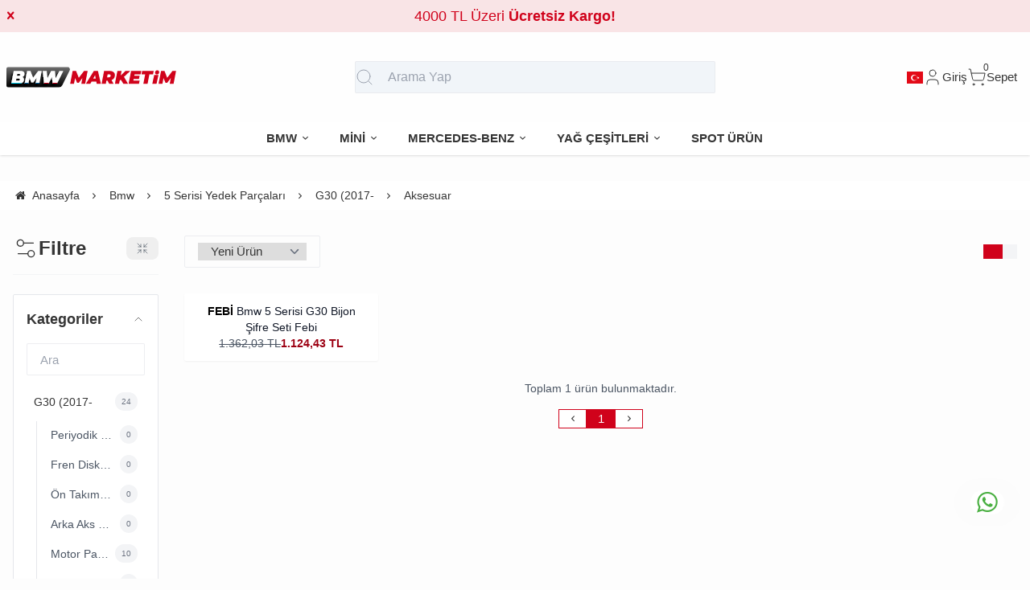

--- FILE ---
content_type: text/html; charset=UTF-8
request_url: https://www.bmwmarketim.com/aksesuar-13
body_size: 103938
content:
<!DOCTYPE html>
<html xmlns="http://www.w3.org/1999/xhtml" lang="tr" >

<head>
    <meta http-equiv="content-type" content="text/html; charset=utf-8" />
    <meta name="viewport" content="width=device-width, maximum-scale=1, minimum-scale=1, initial-scale=1, user-scalable=no" />
    <link href="/favicon.ico" rel="shortcut icon" />
    <link href="/service/loader/compressed/css/4/tr.css?rev=3261-104602" rel="stylesheet" />
    <title>Aksesuar - Bmw Marketim</title>
<meta name="keywords" content="bmw, g30, m5, body, kit, bmw, g30, aksesuar, parçaları">
<meta name="description" content="Aksesuar">
<meta name="robots" content="index,follow">
<link rel="canonical" href="http://www.bmwmarketim.com/aksesuar-13" />
<meta property="og:image" content=""/>
            <meta property="og:image:width" content="300" />
        <meta property="og:image:height" content="300" />
        <meta property="og:type" content="website" />
        <meta property="og:title" content="Aksesuar" />
        <meta property="og:description" content="Aksesuar" />  
        <meta property="og:url" content="http://www.bmwmarketim.com/aksesuar-13" />
        <meta property="og:site_name" content="http://www.bmwmarketim.com" />
<meta name="google-site-verification" content="UR9f923dSh5qjS8Yvp9vL1X4kOfbUNqNuF1b10rj0CA" /><meta http-equiv="x-dns-prefetch-control" content="on" />
<link rel="dns-prefetch" href="https://cdn.eticaret.shop" />
    <link href="/data/image/setting/apple-touch-icon.png?rev=3261-104602" rel="icon" />
    <link href="/data/image/setting/apple-touch-icon.png?rev=3261-104602" rel="apple-touch-icon" />
        <script>
        var ON_PAGE_READY = [];
        var LANGUAGE = 'tr';
        var PAGE = {
            ID: parseInt("4"),
            TYPE: 'category',
            TABLE_ID: '228',
            LINK: 'aksesuar-13'
        };
        var MEMBER = {
            ID: parseInt('0'),
            FULLNAME: '',
            EMAIL: '',
            CART_COUNT: parseInt('0'),
            IS_ADMIN: false        };
        var FLASH_MESSAGE = [];
        var SEP_THO = '.';
        var SEP_DEC = ',';
        var DEC_LENGTH = 2;
        var SCREEN_WIDTH = Math.max(window.screen.width, window.screen.availWidth);
        var SCREEN_SIZE = 'xs';
        if (SCREEN_WIDTH > 1023) {
            SCREEN_SIZE = 'lg';
        } else if (SCREEN_WIDTH > 639) {
            SCREEN_SIZE = 'sm';
        }
        var PHP_SIZE = 'lg';
        var IS_MOBILE = 0;
    </script>
</head>

<body class="body-tr">
    <div id="content" class="content-tr"><div class="w-full row-14 " ><div class="grid grid-cols-12 gap-4 md:gap-8 items-start"><div class="flex flex-wrap col-span-12">
<div id="block-1" class="w-full flex flex-wrap  block-wrapper page-block-1 page-rel-1  theme-default folder-header tpl-default e-default-default"><header class="w-full flex flex-wrap inset-x-0 shadow  mb-4 md:mb-8  z-40 bg-white/75 hover:bg-white group/header  sticky-header ">
            <div class="w-full bg-primary/10 text-primary relative hidden group-[.scrolled]/header:hidden text-base lg:text-lg" data-cookie-name="announcement">
            <div class="container">
                <div id="announcement-1" class="swiper" data-toggle="swiper" data-perview="all:1" data-margin="all:1" data-speed="1000" data-delay="5000">
                    <div class="swiper-wrapper">
                                                    <a href="bmw-5-serisi-f10-kasa-kalorifer-orta-havalandirma-izgarasi-ithal" class="py-1 md:py-1.5 swiper-slide inline-block text-center">
                                4000 TL Üzeri <b>Ücretsiz Kargo!</b>                            </a>
                                            </div>
                </div>
            </div>
            <div class="absolute end-4 inset-y-0 flex items-center justify-center cursor-pointer aspect-square z-10" data-toggle="set-cookie" data-time="1" data-value="1" data-target="announcement"> <i class="i-times"></i>
            </div>
        </div>
        <section class="w-full header-top z-10">
        <div class="container relative mx-auto flex flex-wrap md:flex-nowrap gap-x-2 md:gap-4 items-center justify-between p-2 group-[.scrolled]/header:!p-1">
            <span class="hamburger cursor-pointer md:!hidden" data-drawer-target="#drawer-mobile-menu">
                <i class="i-menu text-2xl"></i>
            </span>
            <a class="logo flex h-10 max-w-[130px] md:max-w-full md:h-20 lg:h-24  group-[.scrolled]/header:!h-16 duration-100" href="/" aria-label="system logo">
                <img src="/data/image/setting/logo.svg" alt="Logo" width="211" height="26">
            </a>
            <div class="relative w-full order-last md:order-none  hidden md:flex md:w-[555px]" id="search-wrapper" v-cloak>
                <div class="relative md:max-w-md mx-auto w-full">
                    <i class="z-10 absolute inset-y-0 start-3 flex items-center pointer-events-none text-gray-400">
                        <svg xmlns="http://www.w3.org/2000/svg" width="24" height="24" viewBox="0 0 24 24" fill="none" stroke="currentColor" stroke-width="1" stroke-linecap="round" stroke-linejoin="round" class="lucide lucide-search-icon lucide-search">
                            <circle cx="11" cy="11" r="8" />
                            <path d="m21 21-4.3-4.3" />
                        </svg>
                    </i>
                    <input type="text" name="search" id="search" autocomplete="off" placeholder="Arama Yap" class="form-control !text-base bg-slate-100 ps-10" data-url="/arama" v-model.trim="liveValue" @keyup="dynamicSearch" @keyup.enter="staticSearch">
                </div>
                <div class="w-full absolute top-full inset-x-0 max-w-3xl max-h-[700px] overflow-auto">
                    
<div class="wfull subfolder default_header_search_default">
<div class="w-full flex flex-wrap live-search-result " v-if="TOTAL>0">
    <ul class="w-full p-2 flex flex-wrap products bg-white/95 shadow" v-if="PRODUCTS.length">
        <li class="w-full flex" v-for="WORD in WORDS">
            <i class="i-arrow-right"></i>
            <a :href="WORD.LINK" class="w-full flex px-2 py-1 gap-2 md:gap-4 hover:underline hover:text-primary items-center cursor-pointer" @click="liveValue=WORD; staticSearch()">
                {{WORD}}
            </a>
        </li>
    </ul>
    <ul class="w-full p-2 flex flex-wrap products bg-white/95 shadow" v-if="PRODUCTS.length">
        <li class="w-full font-bold p-4">Ürünler</li>
        <li class="basis-full md:basis-6/12 p-2 " v-for="P in PRODUCTS">
            <a :href="P.LINK" class="w-full flex gap-2 md:gap-4 items-center hover:shadow-sm">
                <div class="image-inner max-w-[50px]" style="max-width: 46px;">
                    <img :src="P?.IMAGE?.SMALL" :alt="P.NAME" width="46" height="46" class="w-full h-full object-contain">
                </div>
                <div class="w-full flex flex-wrap flex-col text-sm">
                    <P class="line-clamp-2 hover:text-primary">{{P.NAME}}</P>
                    <div class="font-bold" v-if="P.PRICE>0">{{vat(P.PRICE,P.VAT)}}
                        ₺</div>
                </div>
            </a>
        </li>
    </ul>
</div>
<script>
    ON_PAGE_READY.push(() => {
        const searchAppOptions = {
            data() {
                return {
                    liveValue: '',
                    BRANDS: [],
                    CATEGORIES: [],
                    MODELS: [],
                    PRODUCTS: [],
                    WORDS: [],
                    TOTAL: 0
                };
            },
            methods: {
                dynamicSearch: function() {
                    let timer = null;
                    clearTimeout(timer);
                    timer = setTimeout(() => {
                        if (this.liveValue) {
                            $.ajax({
                                url: ESHOP.ENDPOINT.SEARCH_LIVE + encodeURIComponent(this.liveValue),
                                dataType: 'json',
                                success: (response) => {
                                    let dataList = 0;
                                    for (let key in dataList) {
                                        this[key] = typeof dataList[key] === 'object' ? [...dataList[key]] : dataList[key];
                                    }
                                }
                            });
                        } else {
                            this.clearSeach();
                        }
                    }, 250);
                },
                staticSearch() {
                    if (this.liveValue === '') {
                        return Message.notify(`Arama kelimesi boş olamaz.`, 0);
                    }
                    let url = getLink('q', encodeURIComponent(this.liveValue), $('#search-wrapper [name=search]').attr('data-url'));
                    window.location.href = url;
                },
                clearSeach() {
                    this.liveValue = '';
                    this.BRANDS = [];
                    this.CATEGORIES = [];
                    this.MODELS = [];
                    this.PRODUCTS = [];
                    this.TOTAL = 0;
                }
            },
            mounted() {
                document.addEventListener('click', (e) => {
                    let dom = e.target;
                    const parentDom = dom.closest('#search-wrapper');
                    if (parentDom == null) {
                        this.clearSeach();
                    }
                });
            }
        };
        MyVueApp('#search-wrapper', searchAppOptions, 0);
    })
</script>
</div>
                </div>
            </div>
            <div class="quick-links  flex items-center gap-3 lg:gap-4 px-2">
                <i class="cursor-pointer md:!hidden " onclick="$('#search-wrapper').toggleClass('hidden'); $('#search').focus()">
                    <svg xmlns="http://www.w3.org/2000/svg" width="24" height="24" viewBox="0 0 24 24" fill="none" stroke="currentColor" stroke-width="1" stroke-linecap="round" stroke-linejoin="round" class="lucide lucide-search-icon lucide-search">
                        <circle cx="11" cy="11" r="8" />
                        <path d="m21 21-4.3-4.3" />
                    </svg>
                </i>
                                    <div class="language-and-currency group relative">
                        <div class="w-full selecteds flex items-center cursor-pointer">
                            <img src="/img/default/flag/tr.svg" alt="flag" width="20" height="15" class="ms-2 hidden  md:flex ">
                            <div href="#" class="title hidden">tr -
                                TL (₺)</div>
                        </div>
                        <div class="w-48 absolute lg:translate-x-1/2 end-0 top-full hidden group-hover:block z-20 pt-10 text-sm">
                            <div class="w-full flex flex-col lg:p-5 bg-white rounded relative shadow-sm border after:absolute after:top-0 after:start-1/2 after:w-3 after:h-3 after:-translate-x-1/2 rtl:after:translate-x-1/2 after:-translate-y-1/2 after:rotate-45 after:bg-white after:border-t after:border-l">
                                                                    <div class="w-full flex flex-wrap mb-2 gap-2 lang">
                                        <label for="language-select" class="w-full">Dil</label>
                                        <select id="language-select" class="w-full form-control cursor-pointer" onchange="changeLang(this.value)">
                                                                                            <option selected value="tr">
                                                    Türkçe</option>
                                                                                            <option  value="en">
                                                    İngilizce</option>
                                                                                            <option  value="fr">
                                                    Fransızca</option>
                                                                                            <option  value="ar">
                                                    Arapça</option>
                                                                                            <option  value="es">
                                                    İspanyolca</option>
                                                                                    </select>
                                    </div>
                                                                                                    <div class="w-full flex flex-wrap mb-2 gap-2 curr">
                                        <label for="currency-select" class="w-full">Para</label>
                                        <select id="currency-select" class="w-full form-control cursor-pointer" onchange="changeCurrency(this.value)">
                                                                                            <option selected value="TL">
                                                    TL</option>
                                                                                            <option  value="USD">
                                                    USD</option>
                                                                                            <option  value="EUR">
                                                    EUR</option>
                                                                                    </select>
                                    </div>
                                                            </div>
                        </div>
                    </div>
                                <span class="account cursor-pointer group relative whitespace-nowrap inline-flex items-center gap-1">
                    <span class="inline-flex items-center gap-1">
                        <svg xmlns="http://www.w3.org/2000/svg" width="24" height="24" viewBox="0 0 24 24" fill="none" stroke="currentColor" stroke-width="1" stroke-linecap="round" stroke-linejoin="round" class="lucide lucide-user-icon lucide-user">
                            <path d="M19 21v-2a4 4 0 0 0-4-4H9a4 4 0 0 0-4 4v2" />
                            <circle cx="12" cy="7" r="4" />
                        </svg>
                        <span class="hidden  md:inline">                            Giriş</span>
                    </span>
                    <div class="w-48 absolute lg:translate-x-1/3 end-0 top-full hidden group-hover:block z-20 pt-10 text-sm">
                        <div class="w-full flex flex-col  gap-4  p-2.5 lg:p-5 bg-white rounded relative shadow-sm border after:absolute after:top-0 after:start-1/2 lg:after:w-3 lg:after:h-3 after:-translate-x-1/2 rtl:after:translate-x-1/2 after:-translate-y-1/2 after:rotate-45 after:bg-white after:border-t after:border-l">
                                                            <a href="/uye-giris" class="btn btn-primary">Giriş Yap</a>
                                <a href="/uye-kayit" class="btn btn-dark">Üye Ol</a>
                                                    </div>
                    </div>
                </span>
                <a href="/sepet" class="cursor-pointer whitespace-nowrap relative inline-flex items-center gap-1">
                    <span class="relative inline-flex items-center">
                        <span class="cart-count absolute top-0 right-0 text-xs translate-x-1/2 -translate-y-1/2">0</span>
                        <svg xmlns="http://www.w3.org/2000/svg" width="24" height="24" viewBox="0 0 24 24" fill="none" stroke="currentColor" stroke-width="1" stroke-linecap="round" stroke-linejoin="round" class="lucide lucide-shopping-cart-icon lucide-shopping-cart">
                            <circle cx="8" cy="21" r="1" />
                            <circle cx="19" cy="21" r="1" />
                            <path d="M2.05 2.05h2l2.66 12.42a2 2 0 0 0 2 1.58h9.78a2 2 0 0 0 1.95-1.57l1.65-7.43H5.12" />
                        </svg>
                    </span>
                    <span class="hidden   md:inline">Sepet</span>
                </a>
            </div>
        </div>
    </section>
    <nav class="w-full hidden md:flex justify-center items-center   group/nav bg-[inherit]">
        <ul class="w-full container flex justify-center items-center gap-2 relative menu-desktop-1 group/menu-desktop group-[.scrolled]/header:hidden group-[.scrolled-up]/nav:!flex ">
                                        <li class="flex   group ">
                    <a href="http://www.bmwmarketim.com/bmw-yedek-parca" target="_self" class=" p-3 lg:px-4 menu-first font-semibold border-b-2 border-transparent hover:border-primary flex items-center gap-2 relative leading-none text-[inherit]">
                        <span>BMW</span>  <i class="i-chevron-down"></i> </a>
                                            <div class="submenu-wrapper hidden group-hover:flex group-[:not(.active)]/menu-desktop:hidden flex-wrap shadow absolute inset-x-0 top-full z-10 p-6 xl:p-8 bg-white/95">
                            <div class="left-side columns-3   w-full lg:columns-5">
                                                                    <div class="w-full break-inside-avoid-column mb-1">
                                        <a href="http://www.bmwmarketim.com/1-serisi" target="_self" class="w-full inline-block py-1 px-2 font-medium  hover:text-primary ease-linear">1 Serisi Yedek Parçaları</a>
                                                                            </div>
                                                                    <div class="w-full break-inside-avoid-column mb-1">
                                        <a href="http://www.bmwmarketim.com/2-serisi" target="_self" class="w-full inline-block py-1 px-2 font-medium  hover:text-primary ease-linear">2 Serisi Yedek Parçaları</a>
                                                                            </div>
                                                                    <div class="w-full break-inside-avoid-column mb-1">
                                        <a href="http://www.bmwmarketim.com/3-serisi" target="_self" class="w-full inline-block py-1 px-2 font-medium  hover:text-primary ease-linear">3 Serisi Yedek Parçaları</a>
                                                                            </div>
                                                                    <div class="w-full break-inside-avoid-column mb-1">
                                        <a href="http://www.bmwmarketim.com/4-serisi" target="_self" class="w-full inline-block py-1 px-2 font-medium  hover:text-primary ease-linear">4 Serisi Yedek Parçaları</a>
                                                                            </div>
                                                                    <div class="w-full break-inside-avoid-column mb-1">
                                        <a href="http://www.bmwmarketim.com/5-serisi" target="_self" class="w-full inline-block py-1 px-2 font-medium  hover:text-primary ease-linear">5 Serisi Yedek Parçaları</a>
                                                                            </div>
                                                                    <div class="w-full break-inside-avoid-column mb-1">
                                        <a href="http://www.bmwmarketim.com/7-serisi" target="_self" class="w-full inline-block py-1 px-2 font-medium  hover:text-primary ease-linear">7 Serisi Yedek Parçaları</a>
                                                                            </div>
                                                                    <div class="w-full break-inside-avoid-column mb-1">
                                        <a href="http://www.bmwmarketim.com/x-serisi" target="_self" class="w-full inline-block py-1 px-2 font-medium  hover:text-primary ease-linear">X1 Serisi Yedek Parçaları</a>
                                                                            </div>
                                                                    <div class="w-full break-inside-avoid-column mb-1">
                                        <a href="http://www.bmwmarketim.com/i-serisi" target="_self" class="w-full inline-block py-1 px-2 font-medium  hover:text-primary ease-linear">İ Serisi</a>
                                                                            </div>
                                                                    <div class="w-full break-inside-avoid-column mb-1">
                                        <a href="http://www.bmwmarketim.com/x2-serisi-yedek-parcalari" target="_self" class="w-full inline-block py-1 px-2 font-medium  hover:text-primary ease-linear">X2 Serisi Yedek Parçaları</a>
                                                                            </div>
                                                                    <div class="w-full break-inside-avoid-column mb-1">
                                        <a href="http://www.bmwmarketim.com/x3-serisi-yedek-parcalari" target="_self" class="w-full inline-block py-1 px-2 font-medium  hover:text-primary ease-linear">X3 Serisi Yedek Parçaları</a>
                                                                            </div>
                                                                    <div class="w-full break-inside-avoid-column mb-1">
                                        <a href="http://www.bmwmarketim.com/x4-serisi-yedek-parcalari" target="_self" class="w-full inline-block py-1 px-2 font-medium  hover:text-primary ease-linear">X4 Serisi Yedek Parçaları</a>
                                                                            </div>
                                                                    <div class="w-full break-inside-avoid-column mb-1">
                                        <a href="http://www.bmwmarketim.com/x5-serisi-yedek-parcalari" target="_self" class="w-full inline-block py-1 px-2 font-medium  hover:text-primary ease-linear">X5 Serisi Yedek Parçaları</a>
                                                                            </div>
                                                                    <div class="w-full break-inside-avoid-column mb-1">
                                        <a href="http://www.bmwmarketim.com/x6-serisi-yedek-parcalari" target="_self" class="w-full inline-block py-1 px-2 font-medium  hover:text-primary ease-linear">X6 Serisi Yedek Parçaları</a>
                                                                            </div>
                                                            </div>
                                                    </div>
                                    </li>
                            <li class="flex   group ">
                    <a href="http://www.bmwmarketim.com/mini-yedek-parca" target="_self" class=" p-3 lg:px-4 menu-first font-semibold border-b-2 border-transparent hover:border-primary flex items-center gap-2 relative leading-none text-[inherit]">
                        <span>MİNİ </span>  <i class="i-chevron-down"></i> </a>
                                            <div class="submenu-wrapper hidden group-hover:flex group-[:not(.active)]/menu-desktop:hidden flex-wrap shadow absolute inset-x-0 top-full z-10 p-6 xl:p-8 bg-white/95">
                            <div class="left-side columns-3   w-full lg:columns-5">
                                                                    <div class="w-full break-inside-avoid-column mb-1">
                                        <a href="http://www.bmwmarketim.com/r50-coupe-2000-2006" target="_self" class="w-full inline-block py-1 px-2 font-medium  hover:text-primary ease-linear">R50 Coupe 2000-2006</a>
                                                                            </div>
                                                                    <div class="w-full break-inside-avoid-column mb-1">
                                        <a href="http://www.bmwmarketim.com/r52-cabrio-2002-2008" target="_self" class="w-full inline-block py-1 px-2 font-medium  hover:text-primary ease-linear">R52 Cabrio 2002-2008</a>
                                                                            </div>
                                                                    <div class="w-full break-inside-avoid-column mb-1">
                                        <a href="http://www.bmwmarketim.com/r53-cooper-s-2000-2006" target="_self" class="w-full inline-block py-1 px-2 font-medium  hover:text-primary ease-linear">R53 Cooper S 2000-2006</a>
                                                                            </div>
                                                                    <div class="w-full break-inside-avoid-column mb-1">
                                        <a href="http://www.bmwmarketim.com/r55-clubman-2009-2014" target="_self" class="w-full inline-block py-1 px-2 font-medium  hover:text-primary ease-linear">R55 Clubman 2009-2014</a>
                                                                            </div>
                                                                    <div class="w-full break-inside-avoid-column mb-1">
                                        <a href="http://www.bmwmarketim.com/r56-coupe-2005-2013" target="_self" class="w-full inline-block py-1 px-2 font-medium  hover:text-primary ease-linear">R56 Coupe 2005-2013</a>
                                                                            </div>
                                                                    <div class="w-full break-inside-avoid-column mb-1">
                                        <a href="http://www.bmwmarketim.com/r57-cabrio-2007-2010" target="_self" class="w-full inline-block py-1 px-2 font-medium  hover:text-primary ease-linear">R57 Cabrio 2007-2010</a>
                                                                            </div>
                                                                    <div class="w-full break-inside-avoid-column mb-1">
                                        <a href="http://www.bmwmarketim.com/r60-countryman-2010-2016" target="_self" class="w-full inline-block py-1 px-2 font-medium  hover:text-primary ease-linear">R60 Countryman 2010-2016</a>
                                                                            </div>
                                                                    <div class="w-full break-inside-avoid-column mb-1">
                                        <a href="http://www.bmwmarketim.com/f55-5-kapi-2013-2018" target="_self" class="w-full inline-block py-1 px-2 font-medium  hover:text-primary ease-linear">F55 5 Kapı 2013-2018</a>
                                                                            </div>
                                                                    <div class="w-full break-inside-avoid-column mb-1">
                                        <a href="http://www.bmwmarketim.com/f56-coupe-2013-2018" target="_self" class="w-full inline-block py-1 px-2 font-medium  hover:text-primary ease-linear">F56 Coupe 2013-2018</a>
                                                                            </div>
                                                            </div>
                                                    </div>
                                    </li>
                            <li class="flex   group ">
                    <a href="http://www.bmwmarketim.com/mercedes-benz" target="_self" class=" p-3 lg:px-4 menu-first font-semibold border-b-2 border-transparent hover:border-primary flex items-center gap-2 relative leading-none text-[inherit]">
                        <span>MERCEDES-BENZ</span>  <i class="i-chevron-down"></i> </a>
                                            <div class="submenu-wrapper hidden group-hover:flex group-[:not(.active)]/menu-desktop:hidden flex-wrap shadow absolute inset-x-0 top-full z-10 p-6 xl:p-8 bg-white/95">
                            <div class="left-side columns-3   w-full lg:columns-5">
                                                                    <div class="w-full break-inside-avoid-column mb-1">
                                        <a href="http://www.bmwmarketim.com/a-serisi" target="_self" class="w-full inline-block py-1 px-2 font-medium  hover:text-primary ease-linear">A Serisi Parçaları</a>
                                                                            </div>
                                                                    <div class="w-full break-inside-avoid-column mb-1">
                                        <a href="http://www.bmwmarketim.com/b-serisi" target="_self" class="w-full inline-block py-1 px-2 font-medium  hover:text-primary ease-linear">B Serisi Parçaları</a>
                                                                            </div>
                                                                    <div class="w-full break-inside-avoid-column mb-1">
                                        <a href="http://www.bmwmarketim.com/c-serisi" target="_self" class="w-full inline-block py-1 px-2 font-medium  hover:text-primary ease-linear">C Serisi Parçaları</a>
                                                                            </div>
                                                                    <div class="w-full break-inside-avoid-column mb-1">
                                        <a href="http://www.bmwmarketim.com/e-serisi-parcalari" target="_self" class="w-full inline-block py-1 px-2 font-medium  hover:text-primary ease-linear">E Serisi Parçaları</a>
                                                                            </div>
                                                                    <div class="w-full break-inside-avoid-column mb-1">
                                        <a href="http://www.bmwmarketim.com/cla-serisi-w117-2013-2017" target="_self" class="w-full inline-block py-1 px-2 font-medium  hover:text-primary ease-linear">CLA Serisi Parçaları</a>
                                                                            </div>
                                                                    <div class="w-full break-inside-avoid-column mb-1">
                                        <a href="http://www.bmwmarketim.com/clk-serisi-parcalari" target="_self" class="w-full inline-block py-1 px-2 font-medium  hover:text-primary ease-linear">CLK Serisi Parçaları</a>
                                                                            </div>
                                                                    <div class="w-full break-inside-avoid-column mb-1">
                                        <a href="http://www.bmwmarketim.com/cls-serisi-parcalari" target="_self" class="w-full inline-block py-1 px-2 font-medium  hover:text-primary ease-linear">CLS Serisi Parçaları</a>
                                                                            </div>
                                                                    <div class="w-full break-inside-avoid-column mb-1">
                                        <a href="http://www.bmwmarketim.com/gla-serisi-parcalari" target="_self" class="w-full inline-block py-1 px-2 font-medium  hover:text-primary ease-linear">GLA Serisi Parçaları</a>
                                                                            </div>
                                                                    <div class="w-full break-inside-avoid-column mb-1">
                                        <a href="http://www.bmwmarketim.com/glb-serisi-yedek-parcalari" target="_self" class="w-full inline-block py-1 px-2 font-medium  hover:text-primary ease-linear">GLB Serisi Parçaları</a>
                                                                            </div>
                                                                    <div class="w-full break-inside-avoid-column mb-1">
                                        <a href="http://www.bmwmarketim.com/glc-serisi-yedek-parcalari" target="_self" class="w-full inline-block py-1 px-2 font-medium  hover:text-primary ease-linear">GLC Serisi Parçaları</a>
                                                                            </div>
                                                                    <div class="w-full break-inside-avoid-column mb-1">
                                        <a href="http://www.bmwmarketim.com/glk-serisi-x204-2008-2015" target="_self" class="w-full inline-block py-1 px-2 font-medium  hover:text-primary ease-linear">GLK Serisi Parçaları</a>
                                                                            </div>
                                                                    <div class="w-full break-inside-avoid-column mb-1">
                                        <a href="http://www.bmwmarketim.com/ml-serisi-yedek-parcalari" target="_self" class="w-full inline-block py-1 px-2 font-medium  hover:text-primary ease-linear">ML Serisi Parçaları</a>
                                                                            </div>
                                                                    <div class="w-full break-inside-avoid-column mb-1">
                                        <a href="http://www.bmwmarketim.com/s-serisi" target="_self" class="w-full inline-block py-1 px-2 font-medium  hover:text-primary ease-linear">S Serisi Parçaları</a>
                                                                            </div>
                                                                    <div class="w-full break-inside-avoid-column mb-1">
                                        <a href="http://www.bmwmarketim.com/sprinter-serisi-yedek-parcalari" target="_self" class="w-full inline-block py-1 px-2 font-medium  hover:text-primary ease-linear">Sprinter Serisi Yedek Parçaları</a>
                                                                            </div>
                                                                    <div class="w-full break-inside-avoid-column mb-1">
                                        <a href="http://www.bmwmarketim.com/vito-serisi-yedek-parcalari" target="_self" class="w-full inline-block py-1 px-2 font-medium  hover:text-primary ease-linear">Vito Serisi Yedek Parçaları</a>
                                                                            </div>
                                                                    <div class="w-full break-inside-avoid-column mb-1">
                                        <a href="http://www.bmwmarketim.com/vaneo-w414-2002-2005" target="_self" class="w-full inline-block py-1 px-2 font-medium  hover:text-primary ease-linear">Vaneo W414 (2002-2005)</a>
                                                                            </div>
                                                                    <div class="w-full break-inside-avoid-column mb-1">
                                        <a href="http://www.bmwmarketim.com/x-serisi-w470-2017" target="_self" class="w-full inline-block py-1 px-2 font-medium  hover:text-primary ease-linear">X Serisi W470 2017-</a>
                                                                            </div>
                                                                    <div class="w-full break-inside-avoid-column mb-1">
                                        <a href="http://www.bmwmarketim.com/w115-kasa-1968-1974" target="_self" class="w-full inline-block py-1 px-2 font-medium  hover:text-primary ease-linear">W115 Kasa (1968-1974)</a>
                                                                            </div>
                                                                    <div class="w-full break-inside-avoid-column mb-1">
                                        <a href="http://www.bmwmarketim.com/w123-kasa-1976-1984" target="_self" class="w-full inline-block py-1 px-2 font-medium  hover:text-primary ease-linear">W123 Kasa (1976-1984)</a>
                                                                            </div>
                                                                    <div class="w-full break-inside-avoid-column mb-1">
                                        <a href="http://www.bmwmarketim.com/w124-kasa-1984-1995" target="_self" class="w-full inline-block py-1 px-2 font-medium  hover:text-primary ease-linear">W124 Kasa (1984-1995)</a>
                                                                            </div>
                                                                    <div class="w-full break-inside-avoid-column mb-1">
                                        <a href="http://www.bmwmarketim.com/w126-kasa-1979-1991" target="_self" class="w-full inline-block py-1 px-2 font-medium  hover:text-primary ease-linear">W126 Kasa (1979-1991)</a>
                                                                            </div>
                                                                    <div class="w-full break-inside-avoid-column mb-1">
                                        <a href="http://www.bmwmarketim.com/w201-kasa-1982-1993" target="_self" class="w-full inline-block py-1 px-2 font-medium  hover:text-primary ease-linear">W201 Kasa (1982-1993)</a>
                                                                            </div>
                                                            </div>
                                                    </div>
                                    </li>
                            <li class="flex   group ">
                    <a href="http://www.bmwmarketim.com/yag-cesitleri" target="_self" class=" p-3 lg:px-4 menu-first font-semibold border-b-2 border-transparent hover:border-primary flex items-center gap-2 relative leading-none text-[inherit]">
                        <span>YAĞ ÇEŞİTLERİ</span>  <i class="i-chevron-down"></i> </a>
                                            <div class="submenu-wrapper hidden group-hover:flex group-[:not(.active)]/menu-desktop:hidden flex-wrap shadow absolute inset-x-0 top-full z-10 p-6 xl:p-8 bg-white/95">
                            <div class="left-side columns-3   w-full lg:columns-5">
                                                                    <div class="w-full break-inside-avoid-column mb-1">
                                        <a href="http://www.bmwmarketim.com/motul-yag" target="_self" class="w-full inline-block py-1 px-2 font-medium  hover:text-primary ease-linear">Motul</a>
                                                                            </div>
                                                                    <div class="w-full break-inside-avoid-column mb-1">
                                        <a href="http://www.bmwmarketim.com/liqui-moly-2" target="_self" class="w-full inline-block py-1 px-2 font-medium  hover:text-primary ease-linear">Liqui Moly</a>
                                                                            </div>
                                                            </div>
                                                    </div>
                                    </li>
                            <li class="flex  ">
                    <a href="http://www.bmwmarketim.com/spot-urun" target="_self" class=" p-3 lg:px-4 menu-first font-semibold border-b-2 border-transparent hover:border-primary flex items-center gap-2 relative leading-none text-[inherit]">
                        <span>SPOT ÜRÜN</span>  </a>
                                    </li>
                    </ul>
    </nav>
</header>

<div class="wfull subfolder default_header_menumobile_default">
<!-- drawer mobile menu -->
<div data-drawer-hide="#drawer-mobile-menu" class="backdrop hidden"></div>
<div id="drawer-mobile-menu" class="drawer">
    <div class="w-full mb-4 close" data-drawer-hide="#drawer-mobile-menu">
        <span class="flex justify-between items-center px-2 py-6 font-bold text-primary text-2xl relative">Menü<i class="i-times cursor-pointer w-12 h-full  inset-y-0 end-0 absolute"></i></span>
    </div>
    <div class="overflow-y-auto relative h-full">
        <ul class="space-y-2 font-medium h-full  overflow-auto menu-mobile-1">
                            <li class="flex flex-wrap ">
                                            <a href="http://www.bmwmarketim.com/spot-urun" target="_self" class=" w-full flex justify-between p-2 menu-first font-semibold hover:underline hover:bg-gray-50">
                            SPOT ÜRÜN </a>
                                    </li>
                            <li class="flex flex-wrap  group ">
                                            <span href="http://www.bmwmarketim.com/yag-cesitleri" data-drawer-target="#drawer-mobile-menu1" class="w-full cursor-pointer  flex justify-between p-2 menu-first font-semibold hover:bg-gray-50"><span>MOTUL</span>
                             <i class="i-chevron-right"></i> </span>
                        <ul class="w-full h-full px-2 flex flex-wrap content-start space-y-2 font-normal drawer absolute inset-0 bg-white overflow-auto " id="drawer-mobile-menu1">
                            <li data-drawer-hide="#drawer-mobile-menu1" class="py-1 text-primary font-bold w-full cursor-pointer border-b border-primary text-lg sticky top-0 bg-white">
                                <i class="i-chevron-left"></i> <span>MOTUL</span>
                            </li>
                                                            <li class="w-full">
                                                                            <a href="http://www.bmwmarketim.com/motul-yag" target="_self" class="w-full flex justify-between p-2 menu-first font-semibold hover:underline hover:bg-gray-50">Motul</a>
                                                                    </li>
                                                            <li class="w-full">
                                                                            <a href="http://www.bmwmarketim.com/liqui-moly-2" target="_self" class="w-full flex justify-between p-2 menu-first font-semibold hover:underline hover:bg-gray-50">Liqui Moly</a>
                                                                    </li>
                                                        <li class="w-full">
                                <a href="http://www.bmwmarketim.com/yag-cesitleri" target="_self" class="w-full flex justify-between p-2 menu-first font-semibold hover:underline hover:bg-gray-50 text-primary">Tümünü Gör</a>
                            </li>
                        </ul>
                                    </li>
                            <li class="flex flex-wrap  group ">
                                            <span href="http://www.bmwmarketim.com/mercedes-benz" data-drawer-target="#drawer-mobile-menu2" class="w-full cursor-pointer  flex justify-between p-2 menu-first font-semibold hover:bg-gray-50"><span>MERCEDES-BENZ</span>
                             <i class="i-chevron-right"></i> </span>
                        <ul class="w-full h-full px-2 flex flex-wrap content-start space-y-2 font-normal drawer absolute inset-0 bg-white overflow-auto " id="drawer-mobile-menu2">
                            <li data-drawer-hide="#drawer-mobile-menu2" class="py-1 text-primary font-bold w-full cursor-pointer border-b border-primary text-lg sticky top-0 bg-white">
                                <i class="i-chevron-left"></i> <span>MERCEDES-BENZ</span>
                            </li>
                                                            <li class="w-full">
                                                                            <a href="http://www.bmwmarketim.com/a-serisi" target="_self" class="w-full flex justify-between p-2 menu-first font-semibold hover:underline hover:bg-gray-50">A Serisi Parçaları</a>
                                                                    </li>
                                                            <li class="w-full">
                                                                            <a href="http://www.bmwmarketim.com/b-serisi" target="_self" class="w-full flex justify-between p-2 menu-first font-semibold hover:underline hover:bg-gray-50">B Serisi Parçaları</a>
                                                                    </li>
                                                            <li class="w-full">
                                                                            <a href="http://www.bmwmarketim.com/c-serisi" target="_self" class="w-full flex justify-between p-2 menu-first font-semibold hover:underline hover:bg-gray-50">C Serisi Parçaları</a>
                                                                    </li>
                                                            <li class="w-full">
                                                                            <a href="http://www.bmwmarketim.com/e-serisi-parcalari" target="_self" class="w-full flex justify-between p-2 menu-first font-semibold hover:underline hover:bg-gray-50">E Serisi Parçaları</a>
                                                                    </li>
                                                            <li class="w-full">
                                                                            <a href="http://www.bmwmarketim.com/cla-serisi-w117-2013-2017" target="_self" class="w-full flex justify-between p-2 menu-first font-semibold hover:underline hover:bg-gray-50">CLA Serisi Parçaları</a>
                                                                    </li>
                                                            <li class="w-full">
                                                                            <a href="http://www.bmwmarketim.com/clk-serisi-parcalari" target="_self" class="w-full flex justify-between p-2 menu-first font-semibold hover:underline hover:bg-gray-50">CLK Serisi Parçaları</a>
                                                                    </li>
                                                            <li class="w-full">
                                                                            <a href="http://www.bmwmarketim.com/cls-serisi-parcalari" target="_self" class="w-full flex justify-between p-2 menu-first font-semibold hover:underline hover:bg-gray-50">CLS Serisi Parçaları</a>
                                                                    </li>
                                                            <li class="w-full">
                                                                            <a href="http://www.bmwmarketim.com/gla-serisi-parcalari" target="_self" class="w-full flex justify-between p-2 menu-first font-semibold hover:underline hover:bg-gray-50">GLA Serisi Parçaları</a>
                                                                    </li>
                                                            <li class="w-full">
                                                                            <a href="http://www.bmwmarketim.com/glb-serisi-yedek-parcalari" target="_self" class="w-full flex justify-between p-2 menu-first font-semibold hover:underline hover:bg-gray-50">GLB Serisi Parçaları</a>
                                                                    </li>
                                                            <li class="w-full">
                                                                            <a href="http://www.bmwmarketim.com/glc-serisi-yedek-parcalari" target="_self" class="w-full flex justify-between p-2 menu-first font-semibold hover:underline hover:bg-gray-50">GLC Serisi Parçaları</a>
                                                                    </li>
                                                            <li class="w-full">
                                                                            <a href="http://www.bmwmarketim.com/glk-serisi-x204-2008-2015" target="_self" class="w-full flex justify-between p-2 menu-first font-semibold hover:underline hover:bg-gray-50">GLK Serisi Parçaları</a>
                                                                    </li>
                                                            <li class="w-full">
                                                                            <a href="http://www.bmwmarketim.com/ml-serisi-yedek-parcalari" target="_self" class="w-full flex justify-between p-2 menu-first font-semibold hover:underline hover:bg-gray-50">ML Serisi Parçaları</a>
                                                                    </li>
                                                            <li class="w-full">
                                                                            <a href="http://www.bmwmarketim.com/s-serisi" target="_self" class="w-full flex justify-between p-2 menu-first font-semibold hover:underline hover:bg-gray-50">S Serisi Parçaları</a>
                                                                    </li>
                                                            <li class="w-full">
                                                                            <a href="http://www.bmwmarketim.com/sprinter-serisi-yedek-parcalari" target="_self" class="w-full flex justify-between p-2 menu-first font-semibold hover:underline hover:bg-gray-50">Sprinter Serisi Yedek Parçaları</a>
                                                                    </li>
                                                            <li class="w-full">
                                                                            <a href="http://www.bmwmarketim.com/vito-serisi-yedek-parcalari" target="_self" class="w-full flex justify-between p-2 menu-first font-semibold hover:underline hover:bg-gray-50">Vito Serisi Yedek Parçaları</a>
                                                                    </li>
                                                            <li class="w-full">
                                                                            <a href="http://www.bmwmarketim.com/vaneo-w414-2002-2005" target="_self" class="w-full flex justify-between p-2 menu-first font-semibold hover:underline hover:bg-gray-50">Vaneo W414 (2002-2005)</a>
                                                                    </li>
                                                            <li class="w-full">
                                                                            <a href="http://www.bmwmarketim.com/x-serisi-w470-2017" target="_self" class="w-full flex justify-between p-2 menu-first font-semibold hover:underline hover:bg-gray-50">X Serisi W470 2017-</a>
                                                                    </li>
                                                            <li class="w-full">
                                                                            <a href="http://www.bmwmarketim.com/w115-kasa-1968-1974" target="_self" class="w-full flex justify-between p-2 menu-first font-semibold hover:underline hover:bg-gray-50">W115 Kasa (1968-1974)</a>
                                                                    </li>
                                                            <li class="w-full">
                                                                            <a href="http://www.bmwmarketim.com/w123-kasa-1976-1984" target="_self" class="w-full flex justify-between p-2 menu-first font-semibold hover:underline hover:bg-gray-50">W123 Kasa (1976-1984)</a>
                                                                    </li>
                                                            <li class="w-full">
                                                                            <a href="http://www.bmwmarketim.com/w124-kasa-1984-1995" target="_self" class="w-full flex justify-between p-2 menu-first font-semibold hover:underline hover:bg-gray-50">W124 Kasa (1984-1995)</a>
                                                                    </li>
                                                            <li class="w-full">
                                                                            <a href="http://www.bmwmarketim.com/w126-kasa-1979-1991" target="_self" class="w-full flex justify-between p-2 menu-first font-semibold hover:underline hover:bg-gray-50">W126 Kasa (1979-1991)</a>
                                                                    </li>
                                                            <li class="w-full">
                                                                            <a href="http://www.bmwmarketim.com/w201-kasa-1982-1993" target="_self" class="w-full flex justify-between p-2 menu-first font-semibold hover:underline hover:bg-gray-50">W201 Kasa (1982-1993)</a>
                                                                    </li>
                                                        <li class="w-full">
                                <a href="http://www.bmwmarketim.com/mercedes-benz" target="_self" class="w-full flex justify-between p-2 menu-first font-semibold hover:underline hover:bg-gray-50 text-primary">Tümünü Gör</a>
                            </li>
                        </ul>
                                    </li>
                            <li class="flex flex-wrap  group ">
                                            <span href="http://www.bmwmarketim.com/mini-yedek-parca" data-drawer-target="#drawer-mobile-menu3" class="w-full cursor-pointer  flex justify-between p-2 menu-first font-semibold hover:bg-gray-50"><span>MİNİ</span>
                             <i class="i-chevron-right"></i> </span>
                        <ul class="w-full h-full px-2 flex flex-wrap content-start space-y-2 font-normal drawer absolute inset-0 bg-white overflow-auto " id="drawer-mobile-menu3">
                            <li data-drawer-hide="#drawer-mobile-menu3" class="py-1 text-primary font-bold w-full cursor-pointer border-b border-primary text-lg sticky top-0 bg-white">
                                <i class="i-chevron-left"></i> <span>MİNİ</span>
                            </li>
                                                            <li class="w-full">
                                                                            <a href="http://www.bmwmarketim.com/r50-coupe-2000-2006" target="_self" class="w-full flex justify-between p-2 menu-first font-semibold hover:underline hover:bg-gray-50">R50 Coupe 2000-2006</a>
                                                                    </li>
                                                            <li class="w-full">
                                                                            <a href="http://www.bmwmarketim.com/r52-cabrio-2002-2008" target="_self" class="w-full flex justify-between p-2 menu-first font-semibold hover:underline hover:bg-gray-50">R52 Cabrio 2002-2008</a>
                                                                    </li>
                                                            <li class="w-full">
                                                                            <a href="http://www.bmwmarketim.com/r53-cooper-s-2000-2006" target="_self" class="w-full flex justify-between p-2 menu-first font-semibold hover:underline hover:bg-gray-50">R53 Cooper S 2000-2006</a>
                                                                    </li>
                                                            <li class="w-full">
                                                                            <a href="http://www.bmwmarketim.com/r55-clubman-2009-2014" target="_self" class="w-full flex justify-between p-2 menu-first font-semibold hover:underline hover:bg-gray-50">R55 Clubman 2009-2014</a>
                                                                    </li>
                                                            <li class="w-full">
                                                                            <a href="http://www.bmwmarketim.com/r56-coupe-2005-2013" target="_self" class="w-full flex justify-between p-2 menu-first font-semibold hover:underline hover:bg-gray-50">R56 Coupe 2005-2013</a>
                                                                    </li>
                                                            <li class="w-full">
                                                                            <a href="http://www.bmwmarketim.com/r57-cabrio-2007-2010" target="_self" class="w-full flex justify-between p-2 menu-first font-semibold hover:underline hover:bg-gray-50">R57 Cabrio 2007-2010</a>
                                                                    </li>
                                                            <li class="w-full">
                                                                            <a href="http://www.bmwmarketim.com/r60-countryman-2010-2016" target="_self" class="w-full flex justify-between p-2 menu-first font-semibold hover:underline hover:bg-gray-50">R60 Countryman 2010-2016</a>
                                                                    </li>
                                                            <li class="w-full">
                                                                            <a href="http://www.bmwmarketim.com/f55-5-kapi-2013-2018" target="_self" class="w-full flex justify-between p-2 menu-first font-semibold hover:underline hover:bg-gray-50">F55 5 Kapı 2013-2018</a>
                                                                    </li>
                                                            <li class="w-full">
                                                                            <a href="http://www.bmwmarketim.com/f56-coupe-2013-2018" target="_self" class="w-full flex justify-between p-2 menu-first font-semibold hover:underline hover:bg-gray-50">F56 Coupe 2013-2018</a>
                                                                    </li>
                                                        <li class="w-full">
                                <a href="http://www.bmwmarketim.com/mini-yedek-parca" target="_self" class="w-full flex justify-between p-2 menu-first font-semibold hover:underline hover:bg-gray-50 text-primary">Tümünü Gör</a>
                            </li>
                        </ul>
                                    </li>
                            <li class="flex flex-wrap  group ">
                                            <span href="http://www.bmwmarketim.com/bmw-yedek-parca" data-drawer-target="#drawer-mobile-menu4" class="w-full cursor-pointer  flex justify-between p-2 menu-first font-semibold hover:bg-gray-50"><span>BMW</span>
                             <i class="i-chevron-right"></i> </span>
                        <ul class="w-full h-full px-2 flex flex-wrap content-start space-y-2 font-normal drawer absolute inset-0 bg-white overflow-auto " id="drawer-mobile-menu4">
                            <li data-drawer-hide="#drawer-mobile-menu4" class="py-1 text-primary font-bold w-full cursor-pointer border-b border-primary text-lg sticky top-0 bg-white">
                                <i class="i-chevron-left"></i> <span>BMW</span>
                            </li>
                                                            <li class="w-full">
                                                                            <a href="http://www.bmwmarketim.com/1-serisi" target="_self" class="w-full flex justify-between p-2 menu-first font-semibold hover:underline hover:bg-gray-50">1 Serisi Yedek Parçaları</a>
                                                                    </li>
                                                            <li class="w-full">
                                                                            <a href="http://www.bmwmarketim.com/2-serisi" target="_self" class="w-full flex justify-between p-2 menu-first font-semibold hover:underline hover:bg-gray-50">2 Serisi Yedek Parçaları</a>
                                                                    </li>
                                                            <li class="w-full">
                                                                            <a href="http://www.bmwmarketim.com/3-serisi" target="_self" class="w-full flex justify-between p-2 menu-first font-semibold hover:underline hover:bg-gray-50">3 Serisi Yedek Parçaları</a>
                                                                    </li>
                                                            <li class="w-full">
                                                                            <a href="http://www.bmwmarketim.com/4-serisi" target="_self" class="w-full flex justify-between p-2 menu-first font-semibold hover:underline hover:bg-gray-50">4 Serisi Yedek Parçaları</a>
                                                                    </li>
                                                            <li class="w-full">
                                                                            <a href="http://www.bmwmarketim.com/5-serisi" target="_self" class="w-full flex justify-between p-2 menu-first font-semibold hover:underline hover:bg-gray-50">5 Serisi Yedek Parçaları</a>
                                                                    </li>
                                                            <li class="w-full">
                                                                            <a href="http://www.bmwmarketim.com/7-serisi" target="_self" class="w-full flex justify-between p-2 menu-first font-semibold hover:underline hover:bg-gray-50">7 Serisi Yedek Parçaları</a>
                                                                    </li>
                                                            <li class="w-full">
                                                                            <a href="http://www.bmwmarketim.com/x-serisi" target="_self" class="w-full flex justify-between p-2 menu-first font-semibold hover:underline hover:bg-gray-50">X1 Serisi Yedek Parçaları</a>
                                                                    </li>
                                                            <li class="w-full">
                                                                            <a href="http://www.bmwmarketim.com/i-serisi" target="_self" class="w-full flex justify-between p-2 menu-first font-semibold hover:underline hover:bg-gray-50">İ Serisi</a>
                                                                    </li>
                                                            <li class="w-full">
                                                                            <a href="http://www.bmwmarketim.com/x2-serisi-yedek-parcalari" target="_self" class="w-full flex justify-between p-2 menu-first font-semibold hover:underline hover:bg-gray-50">X2 Serisi Yedek Parçaları</a>
                                                                    </li>
                                                            <li class="w-full">
                                                                            <a href="http://www.bmwmarketim.com/x3-serisi-yedek-parcalari" target="_self" class="w-full flex justify-between p-2 menu-first font-semibold hover:underline hover:bg-gray-50">X3 Serisi Yedek Parçaları</a>
                                                                    </li>
                                                            <li class="w-full">
                                                                            <a href="http://www.bmwmarketim.com/x4-serisi-yedek-parcalari" target="_self" class="w-full flex justify-between p-2 menu-first font-semibold hover:underline hover:bg-gray-50">X4 Serisi Yedek Parçaları</a>
                                                                    </li>
                                                            <li class="w-full">
                                                                            <a href="http://www.bmwmarketim.com/x5-serisi-yedek-parcalari" target="_self" class="w-full flex justify-between p-2 menu-first font-semibold hover:underline hover:bg-gray-50">X5 Serisi Yedek Parçaları</a>
                                                                    </li>
                                                            <li class="w-full">
                                                                            <a href="http://www.bmwmarketim.com/x6-serisi-yedek-parcalari" target="_self" class="w-full flex justify-between p-2 menu-first font-semibold hover:underline hover:bg-gray-50">X6 Serisi Yedek Parçaları</a>
                                                                    </li>
                                                        <li class="w-full">
                                <a href="http://www.bmwmarketim.com/bmw-yedek-parca" target="_self" class="w-full flex justify-between p-2 menu-first font-semibold hover:underline hover:bg-gray-50 text-primary">Tümünü Gör</a>
                            </li>
                        </ul>
                                    </li>
                        <li class="w-full flex gap-4 py-2">
                <a href="/uye-giris" class="w-full btn btn-primary">
                                        Giriş Yap</a>
                <a href="/uye-kayit " class="w-full btn btn-dark"> Üye Ol</a>
            </li>
        </ul>
    </div>
</div>
</div>

<div class="wfull subfolder default_header_info_default">
    <div class="fixed right-8 bottom-20 z-40 text-success rounded-full system-whatsapp-button">
        <div class="relative">
            <span class="animate-ping absolute inline-flex h-full w-full rounded-full bg-success opacity-75 -z-10"></span>
            <span onclick="goWhatsapp()" target="_blank" class="flex cursor-pointer" aria-label="whatsapp icon">
                <i class="i-whatsapp text-3xl aspect-square bg-white/90 overflow-hidden rounded-full"></i>
            </span>
        </div>
    </div>
    <script>
        function goWhatsapp() {
            let url = PAGE.ID == 2 ? window.location.href : '';
            let apiLink= `https://${IS_MOBILE ? 'api' : 'web'}.whatsapp.com/send?phone=+905336572938&text=Merhaba `+ url;
            window.open(apiLink, "_blank")
        }
    </script>
<i class="scroll-top i-arrow-up fixed end-8 bottom-4 bg-primary text-white w-10 h-10 text-lg flex items-center justify-center z-50 cursor-pointer invisible"></i>
<script>
    document.querySelector('.scroll-top')?.addEventListener('click', function() {
        scroll({
            top: 0,
            behavior: 'smooth'
        });
    });
</script>
</div>
</div><div id="block-31" class="w-full flex flex-wrap  block-wrapper page-block-38 page-rel-31  theme-default folder-navigation tpl-default e-default-default"><section class="w-full bg-light-light mb-4 md:mb-8" >
    <nav class="flex container" aria-label="Breadcrumb" itemscope= itemtype="http://schema.org/BreadcrumbList">
        <ol class="breadcrumb inline-flex items-center space-x-1 md:space-x-2 overflow-auto">
            <li class="inline-flex items-center" itemprop="itemListElement" itemscope itemtype="http://schema.org/ListItem">
                <a itemprop="item" href="/" class="inline-flex items-center text-sm py-2 space-x-1 whitespace-nowrap">
                    <i class="i-home"></i>
                    <span itemprop="name">Anasayfa</span>
                </a>
                <meta itemprop="position" content="1" />
            </li>
                            <li itemprop="itemListElement" itemtype="http://schema.org/ListItem">
                    <div class="flex items-center">
                        <i class="i-chevron-right"></i>
                        <a itemprop="item" href="http://www.bmwmarketim.com/bmw-yedek-parca" title="Bmw"
                            class="ms-1 text-sm md:ms-2 py-2 whitespace-nowrap ">
                            <span itemprop="name">Bmw</span>
                        </a>
                    </div>
                    <meta itemprop="position" content="2" />
                </li>
                            <li itemprop="itemListElement" itemtype="http://schema.org/ListItem">
                    <div class="flex items-center">
                        <i class="i-chevron-right"></i>
                        <a itemprop="item" href="http://www.bmwmarketim.com/5-serisi" title="5 Serisi Yedek Parçaları"
                            class="ms-1 text-sm md:ms-2 py-2 whitespace-nowrap ">
                            <span itemprop="name">5 Serisi Yedek Parçaları</span>
                        </a>
                    </div>
                    <meta itemprop="position" content="3" />
                </li>
                            <li itemprop="itemListElement" itemtype="http://schema.org/ListItem">
                    <div class="flex items-center">
                        <i class="i-chevron-right"></i>
                        <a itemprop="item" href="http://www.bmwmarketim.com/5-serisi-g-30-2017" title="G30 (2017-"
                            class="ms-1 text-sm md:ms-2 py-2 whitespace-nowrap ">
                            <span itemprop="name">G30 (2017-</span>
                        </a>
                    </div>
                    <meta itemprop="position" content="4" />
                </li>
                            <li itemprop="itemListElement" itemtype="http://schema.org/ListItem">
                    <div class="flex items-center">
                        <i class="i-chevron-right"></i>
                        <a itemprop="item" href="http://www.bmwmarketim.com/aksesuar-13" title="Aksesuar"
                            class="ms-1 text-sm md:ms-2 py-2 whitespace-nowrap  font-medium pointer-events-none ">
                            <span itemprop="name">Aksesuar</span>
                        </a>
                    </div>
                    <meta itemprop="position" content="5" />
                </li>
                    </ol>
    </nav>
</section></div><div id="block-32" class="w-full flex flex-wrap  block-wrapper page-block-37 page-rel-32  theme-default folder-category tpl-grid e-default-grid"></div>
</div></div></div>
<div class="w-full row-15 item-start" ><div class="eshop-container"><div class="grid grid-cols-12 gap-4 md:gap-8 items-start"><div class="flex flex-wrap col-span-12 md:col-span-3 lg:col-span-2">
<div id="block-33" class="w-full flex flex-wrap  block-wrapper page-block-7 page-rel-33  theme-default folder-filter tpl-default e-default-default"><div data-drawer-hide="#drawer-mobile-filter" class="backdrop hidden"></div>
<div class="w-full mb-6 lg-12 " id="drawer-mobile-filter">
	<div id="app" class="w-full flex min-h-screen" v-cloak>
		<aside class="w-full space-y-6 relative" :id="'filter' + blockId">
			<div class="border-b border-gray-100 pb-4 inline-flex gap-2 items-center justify-between w-full">
									<div class="inline-flex gap-2">
						<svg xmlns="http://www.w3.org/2000/svg" width="32" height="32" viewBox="0 0 24 24" fill="none" stroke="currentColor" stroke-width="1" stroke-linecap="round" stroke-linejoin="round" class="lucide lucide-settings2-icon lucide-settings-2">
							<path d="M14 17H5" />
							<path d="M19 7h-9" />
							<circle cx="17" cy="17" r="3" />
							<circle cx="7" cy="7" r="3" />
						</svg>
						<h2 class="text-xl lg:text-2xl font-bold">Filtre</h2>
					</div>
								<button @click="toggleAllGroups" class="flex items-center gap-1 px-3 py-1.5 text-sm text-gray-600 hover:text-gray-900 hover:bg-gray-100 rounded-lg transition" title="Tümünü Aç/Kapat">
					<span v-if="allExpanded">
						<svg xmlns="http://www.w3.org/2000/svg" width="16" height="16" viewBox="0 0 24 24" fill="none" stroke="currentColor" stroke-width="1" stroke-linecap="round" stroke-linejoin="round" class="lucide lucide-shrink-icon lucide-shrink">
							<path d="m15 15 6 6m-6-6v4.8m0-4.8h4.8" />
							<path d="M9 19.8V15m0 0H4.2M9 15l-6 6" />
							<path d="M15 4.2V9m0 0h4.8M15 9l6-6" />
							<path d="M9 4.2V9m0 0H4.2M9 9 3 3" />
						</svg>
					</span>
					<span v-else>
						<svg xmlns="http://www.w3.org/2000/svg" width="16" height="16" viewBox="0 0 24 24" fill="none" stroke="currentColor" stroke-width="1" stroke-linecap="round" stroke-linejoin="round" class="lucide lucide-expand-icon lucide-expand">
							<path d="m15 15 6 6" />
							<path d="m15 9 6-6" />
							<path d="M21 16v5h-5" />
							<path d="M21 8V3h-5" />
							<path d="M3 16v5h5" />
							<path d="m3 21 6-6" />
							<path d="M3 8V3h5" />
							<path d="M9 9 3 3" />
						</svg>
					</span>

				</button>
			</div>
			<div v-for="(group, groupIndex) in filterItems" :key="group.XTYPE" class="space-y-4 bg-white border p-4 rounded">
				<div class="text-base lg:text-lg font-semibold flex items-center justify-between cursor-pointer" @click="toggleGroup(group.XTYPE)">
					<div>{{ group?.TITLE  || group?.XTYPE || 'Grup' }}</div>
					<svg xmlns="http://www.w3.org/2000/svg" width="16" height="16" viewBox="0 0 24 24" fill="none" stroke="currentColor" stroke-width="1" stroke-linecap="round" stroke-linejoin="round" class="transition-transform duration-200" v-bind:class="isGroupExpanded(group.XTYPE) ? 'rotate-180' : ''">
						<path d="M6 9l6 6 6-6" />
					</svg>
				</div>
				<div v-show="isGroupExpanded(group.XTYPE)" class="filter-inner-search">
					<div class="relative">
						<input type="text" v-model="searchTerms[group.XTYPE]" @input="filterSearch(group)" placeholder="Ara" class="form-control" />
					</div>
				</div>
				<div v-show="isGroupExpanded(group.XTYPE)">
					<template v-if="group.XTYPE === 'VARIANT' || group.XTYPE === 'FILTER'">
						<div v-for="(subGroup, subIndex) in group.DATA" :key="subGroup.ID || subGroup.NAME" v-show="hasSubGroupVisibleContent(subGroup, group.XTYPE)" class="space-y-3 border-t pt-3">
							<h4 class="text-sm font-medium uppercase tracking-wide">{{ subGroup?.NAME || 'Seçenek' }}</h4>
							<ul class="space-y-1 max-h-80 overflow-auto scrollbar-thin scrollbar-thumb-gray-300 scrollbar-track-gray-100">
								<li v-for="item in subGroup.visibleOptions || subGroup.OPTIONS" :key="item?.ID || item?.OPTION_ID" class="group flex items-center justify-between cursor-pointer px-2 py-1 rounded-lg transition-all duration-200 hover:bg-primary/5 hover:shadow-sm border border-transparent" :class="{ 'selected bg-primary/5 !border-primary shadow-sm': isSelected(group?.XTYPE, item, subIndex) }" @click="toggleFilter(group?.XTYPE, item, subIndex)">
									<div class="flex items-center flex-1 min-w-0">
										<img v-if="(item?.IMG2 && item?.IMG2.PATH) || (item?.IMAGE && item?.IMAGE.SMALL)" :src="item?.IMG2?.PATH || item?.IMAGE?.SMALL" alt="" class="w-8 h-8 object-contain mr-3 rounded-md border border-gray-200" />
										<div v-if="(item?.COLOR && item?.COLOR !== '') || (item?.DATA1 && item?.DATA1.startsWith?.('#'))" class="w-6 h-6 rounded-full border-2 border-gray-200 mr-3 shadow-sm" :style="{ backgroundColor: item?.COLOR || item?.DATA1 }">
										</div>
										<span class="flex-1 text-sm font-light text-gray-600 truncate group-hover:text-gray-900">{{ item?.NAME || 'Seçenek' }}</span>
									</div>
									<span class="ml-2 px-2 py-1 text-[10px] font-medium text-gray-500 bg-gray-100 rounded-full">{{ item?.COUNT ?? 0 }}</span>
									<input type="checkbox" class="hidden" :value="item?.ID || item?.OPTION_ID" :checked="isSelected(group?.XTYPE, item, subIndex)" />
								</li>
							</ul>
						</div>
					</template>
					<template v-else-if="group.XTYPE === 'CATEGORY'">
						<div v-for="cat in group.visibleOptions || group.DATA" :key="cat.ID" class="space-y-2">
							<div class="group flex items-center justify-between cursor-pointer px-2 py-1 rounded-lg transition hover:bg-primary/5 hover:shadow-sm border border-transparent pointer-events-none" :class="{ 'selected bg-primary/5 !border-primary shadow-sm': isSelected(group?.XTYPE, cat) }" @click="toggleFilter(group?.XTYPE, cat)">
								<div class="flex items-center flex-1 min-w-0">
									<img v-if="(cat?.IMG2 && cat?.IMG2.PATH) || (cat?.IMAGE && cat?.IMAGE.SMALL)" :src="cat?.IMG2?.PATH || cat?.IMAGE?.SMALL" alt="" class="w-8 h-8 object-contain mr-3 rounded-md border border-gray-200 hidden" />
									<span class="flex-1 text-sm font-medium truncate group-hover:text-gray-900">
										{{ cat?.NAME || 'Kategori' }}
									</span>
								</div>
								<span class="ml-2 px-2 py-1 text-[10px] font-medium text-gray-500 bg-gray-100 rounded-full">{{ cat?.COUNT ?? 0 }}</span>
							</div>
							<ul v-if="cat.CHILDREN && cat.CHILDREN.length" class="ml-3 border-l pl-2 space-y-1 max-h-80 overflow-auto scrollbar-thin scrollbar-thumb-gray-300 scrollbar-track-gray-100">
								<li v-for="child in cat.CHILDREN" :key="child.ID" class="group flex items-center justify-between cursor-pointer px-2 py-1 rounded-lg transition hover:bg-primary/5 hover:shadow-sm border border-transparent" :class="{ 'selected bg-primary/5 !border-primary shadow-sm': isSelected(group?.XTYPE, child) }" @click="toggleFilter(group?.XTYPE, child)">
									<div class="flex items-center flex-1 min-w-0">
										<img v-if="(child?.IMG2 && child?.IMG2.PATH) || (child?.IMAGE && child?.IMAGE.SMALL)" :src="child?.IMG2?.PATH || child?.IMAGE?.SMALL" alt="" class="w-6 h-6 object-contain mr-2 rounded-md border border-gray-200 hidden" />
										<span class="flex-1 text-sm font-light text-gray-600 truncate group-hover:text-gray-900">
											{{ child?.NAME || 'Alt Kategori' }}
										</span>
									</div>
									<span class="ml-2 px-2 py-1 text-[10px] font-medium text-gray-500 bg-gray-100 rounded-full">{{ child?.COUNT ?? 0 }}</span>
								</li>
							</ul>
						</div>
					</template>
					<template v-else>
						<ul class="space-y-1 max-h-80 overflow-auto scrollbar-thin scrollbar-thumb-gray-300 scrollbar-track-gray-100">
							<li v-for="item in group.visibleOptions || group.DATA" :key="item?.ID || item?.OPTION_ID" class="group flex items-center justify-between cursor-pointer px-2 py-1 rounded-lg transition-all duration-200 hover:bg-primary/5 hover:shadow-sm border border-transparent" :class="{ 'selected bg-primary/5 !border-primary shadow-sm': isSelected(group?.XTYPE, item) }" @click="toggleFilter(group?.XTYPE, item)">
								<div class="flex items-center flex-1 min-w-0">
									<img v-if="(item?.IMG2 && item?.IMG2.PATH) || (item?.IMAGE && item?.IMAGE.SMALL)" :src="item?.IMG2?.PATH || item?.IMAGE?.SMALL" alt="" class="w-8 h-8 object-contain mr-3 rounded-md border border-gray-200" />
									<span class="flex-1 text-sm font-light text-gray-600 truncate group-hover:text-gray-900">{{ item?.NAME || 'Seçenek' }}</span>
								</div>
								<span class="ml-2 px-2 py-1 text-[10px] font-medium text-gray-500 bg-gray-100 rounded-full">{{ item?.COUNT ?? 0 }}</span>
								<input type="checkbox" class="hidden" :value="item?.ID || item?.OPTION_ID" :checked="isSelected(group?.XTYPE, item)" />
							</li>
						</ul>
					</template>
				</div>
			</div>
			<div v-if="getSelectedLabels().length" class="py-4 border-t border-gray-100 flex flex-wrap gap-2">
				<button v-for="(sel, i) in getSelectedLabels()" :key="i" class="py-05 px-2 text-[10px] bg-primary/10 text-primary rounded-full hover:bg-primary/20 transition" @click.prevent="toggleFilter(sel.type, sel.item, sel.groupIndex)">
					{{ sel.name }} ✕
				</button>
				<button class="py-05 px-2 text-[10px] bg-gray-500 text-white rounded-full hover:bg-gray-700 transition" @click.prevent="clearAllFilter">
					Tümünü Temizle				</button>
			</div>
			<div class="pt-6 border-t border-gray-100 sticky bottom-4 lg:hidden">
				<button class="filter-btn w-full btn btn-primary" @click.prevent="generateURL">
					<span class="flex items-center justify-center">
						Seçilenleri Filtrele					</span>
				</button>
			</div>
		</aside>
	</div>
</div></div>
</div><div class="flex flex-wrap col-span-12 md:col-span-9 lg:col-span-10">
<div id="block-34" class="w-full flex flex-wrap  block-wrapper page-block-37 page-rel-34  theme-default folder-category tpl-slider-circle e-default-slider-circle"></div><div id="block-35" class="w-full flex flex-wrap  block-wrapper page-block-3 page-rel-35  theme-default folder-product-list tpl-default e-default-default">
    <div class="w-full reload-inside mb-4 lg:mb-8">
        <div class="product-list-wrapper" data-relation="35">
            <section class="list-top flex gap-4 md:gap-8 mb-4 md:mb-8 items-center justify-between">
                <div class="w-1/2 md:w-auto md:hidden filter-mobile-btn" data-drawer-target="#drawer-mobile-filter">
                    <div class="flex w-full btn btn-soft h-10 items-center justify-center">
                        <span class="lg:hidden text-primary">
                            <svg xmlns="http://www.w3.org/2000/svg" width="24" height="24" viewBox="0 0 24 24" fill="none" stroke="currentColor" stroke-width="2" stroke-linecap="round" stroke-linejoin="round">
                                <path d="M10 5H3" />
                                <path d="M12 19H3" />
                                <path d="M14 3v4" />
                                <path d="M16 17v4" />
                                <path d="M21 12h-9" />
                                <path d="M21 19h-5" />
                                <path d="M21 5h-7" />
                                <path d="M8 10v4" />
                                <path d="M8 12H3" />
                            </svg>
                        </span>
                        Filtre                    </div>
                </div>
                <div class="w-1/2 md:w-auto inline-flex items-center justify-center form-control max-lg:gap-2 h-10 border rounded list-sort relative">
                    <span class="lg:hidden text-primary">
                        <svg xmlns="http://www.w3.org/2000/svg" width="24" height="24" viewBox="0 0 24 24" fill="none" stroke="currentColor" stroke-width="2" stroke-linecap="round" stroke-linejoin="round">
                            <path d="m3 16 4 4 4-4" />
                            <path d="M7 20V4" />
                            <path d="M11 4h10" />
                            <path d="M11 8h7" />
                            <path d="M11 12h4" />
                        </svg>
                    </span>
                    <select id="sort-by" class="lg:w-full lg:px-4 max-lg:!bg-none max-lg:!p-0 !outline-none !border-none">
                                                    <option value="0" >Akıllı Sıralama</option>                                                                                                                                                                                                                                                                                    <option value="1" >Fiyat Artan</option>                                                                                                                                                                                                                                                                                    <option value="2" >Fiyat Azalan</option>                                                                                                                                                                                                                                                                                    <option value="3" selected>Yeni Ürün</option>                                                                                                                                                                                                                                                                                    <option value="4" >Satış Miktarı</option>                                                                                                                                                                                                                                                                                    <option value="5" >Yorum Sayısı</option>                                                                                                                                                                                                                                                                                    <option value="6" >Alfabetik</option>                                                                                                                                                                                                                                                                                    <option value="7" >Ters Alfabetik</option>
                                                                    </select>
                </div>
                <div class="hidden md:flex">
                    <div class="flex gap-8 items-center list-grid  ">
                        <span class="flex gap-1 cursor-pointer group" data-id="4">
                                                            <span class="inline-flex flex-col gap-1">
                                    <i class="size-1.5 bg-gray-100 group-[.active]:bg-primary"></i>
                                    <i class="size-1.5 bg-gray-100 group-[.active]:bg-primary"></i>
                                    <i class="size-1.5 bg-gray-100 group-[.active]:bg-primary"></i>
                                </span>
                                                            <span class="inline-flex flex-col gap-1">
                                    <i class="size-1.5 bg-gray-100 group-[.active]:bg-primary"></i>
                                    <i class="size-1.5 bg-gray-100 group-[.active]:bg-primary"></i>
                                    <i class="size-1.5 bg-gray-100 group-[.active]:bg-primary"></i>
                                </span>
                                                            <span class="inline-flex flex-col gap-1">
                                    <i class="size-1.5 bg-gray-100 group-[.active]:bg-primary"></i>
                                    <i class="size-1.5 bg-gray-100 group-[.active]:bg-primary"></i>
                                    <i class="size-1.5 bg-gray-100 group-[.active]:bg-primary"></i>
                                </span>
                                                            <span class="inline-flex flex-col gap-1">
                                    <i class="size-1.5 bg-gray-100 group-[.active]:bg-primary"></i>
                                    <i class="size-1.5 bg-gray-100 group-[.active]:bg-primary"></i>
                                    <i class="size-1.5 bg-gray-100 group-[.active]:bg-primary"></i>
                                </span>
                                                    </span>
                        <span class="flex gap-1 cursor-pointer group" data-id="3">
                                                            <span class="inline-flex flex-col gap-1">
                                    <i class="size-1.5 bg-gray-100 group-[.active]:bg-primary"></i>
                                    <i class="size-1.5 bg-gray-100 group-[.active]:bg-primary"></i>
                                    <i class="size-1.5 bg-gray-100 group-[.active]:bg-primary"></i>
                                </span>
                                                            <span class="inline-flex flex-col gap-1">
                                    <i class="size-1.5 bg-gray-100 group-[.active]:bg-primary"></i>
                                    <i class="size-1.5 bg-gray-100 group-[.active]:bg-primary"></i>
                                    <i class="size-1.5 bg-gray-100 group-[.active]:bg-primary"></i>
                                </span>
                                                            <span class="inline-flex flex-col gap-1">
                                    <i class="size-1.5 bg-gray-100 group-[.active]:bg-primary"></i>
                                    <i class="size-1.5 bg-gray-100 group-[.active]:bg-primary"></i>
                                    <i class="size-1.5 bg-gray-100 group-[.active]:bg-primary"></i>
                                </span>
                                                    </span>
                    </div>
                </div>
            </section>
            <section class="w-full list-middle grid grid-cols-2 sm:grid-cols-3 lg:grid-cols-4 gap-4 lg:gap-6" id="product-list">
                                    <div class="w-full flex  group product-item">
                        <div class="flex flex-col bg-white shadow-sm group-hover:shadow rounded overflow-hidden cursor-pointer h-full w-full">
                            <div class="flex relative overflow-hidden" style="aspect-ratio:1.308">
                                <a href="http://www.bmwmarketim.com/bmw-5-serisi-g30-bijon-sifre-seti-febi" class="w-full h-full flex relative overflow-hidden opacity-custom" aria-label=" Bmw 5 Serisi G30 Bijon Şifre Seti Febi">
                                    <picture class="absolute inset-0 z-[1] opacity-100 duration-300 ">
                                        <img data-src="https://cdn.eticaret.shop/bmwmarketim/small/615/bmw-5-serisi-g30-bijon-sifre-seti-febi-1615-3588.webp" class="lazy w-full h-full object-scale-down " loading="lazy" alt="Bmw 5 Serisi G30 Bijon Şifre Seti Febi">
                                    </picture>
                                                                    </a>
                                                                    <div class="flex flex-col gap-2 absolute max-w-10 top-2 end-2  duration-200 z-10">
                                                                                    <i class="flex items-center justify-center group bg-white rounded-full size-8 transition-colors duration-200 [&.active]:!bg-primary [&.active]:!text-white" data-toggle="fav" data-product-id="1615" data-variant-id="0">
                                                <svg xmlns="http://www.w3.org/2000/svg" width="16" height="16" viewBox="0 0 24 24" fill="none" stroke="currentColor" stroke-width="1.5" stroke-linecap="round" stroke-linejoin="round" class="lucide lucide-heart-icon lucide-heart">
                                                    <path d="M19 14c1.49-1.46 3-3.21 3-5.5A5.5 5.5 0 0 0 16.5 3c-1.76 0-3 .5-4.5 2-1.5-1.5-2.74-2-4.5-2A5.5 5.5 0 0 0 2 8.5c0 2.3 1.5 4.05 3 5.5l7 7Z" />
                                                </svg>
                                            </i>
                                                                                                                            <input type="hidden" value="1" id="q-35-1615" />
                                            <i class="flex items-center justify-center bg-white rounded-full size-8 transition-colors duration-200 " data-toggle="add-to-cart" data-product-id="1615" data-quantity="q-35-1615">
                                                <svg xmlns="http://www.w3.org/2000/svg" width="16" height="16" viewBox="0 0 24 24" fill="none" stroke="currentColor" stroke-width="1.5" stroke-linecap="round" stroke-linejoin="round" class="lucide lucide-shopping-cart-icon lucide-shopping-cart">
                                                    <circle cx="8" cy="21" r="1" />
                                                    <circle cx="19" cy="21" r="1" />
                                                    <path d="M2.05 2.05h2l2.66 12.42a2 2 0 0 0 2 1.58h9.78a2 2 0 0 0 1.95-1.57l1.65-7.43H5.12" />
                                                </svg>
                                            </i>
                                                                            </div>
                                                            </div>
                            <div class="flex grow flex-col justify-between rounded-b p-3 text-center">
                                <div class="text-sm line-clamp-3">
                                    <a href="http://www.bmwmarketim.com/febi" class="font-semibold text-black">FEBİ </a>                                    <a href="http://www.bmwmarketim.com/bmw-5-serisi-g30-bijon-sifre-seti-febi" class="mb-2 text-gray-900">Bmw 5 Serisi G30 Bijon Şifre Seti Febi </a>
                                </div>
                                                                    <div class="text-sm text-gray-600 font-medium gap-3 flex flex-wrap items-center justify-center">
                                                                                    <div class="price-old text-dark line-through peer">
                                                <span class="product-price-list">1.362,03</span>
                                                <span>TL</span>
                                            </div>
                                                                                <div class="price-new font-semibold text-black peer-[.price-old]:text-primary-dark"> <span class="product-price">1.124,43</span>
                                            <span>TL</span>
                                        </div>
                                    </div>
                                                                                                                            </div>
                        </div>
                    </div>
                            </section>
            <section class="list-total-product max-w-4xl mx-auto px-4 py-6">
                                    <div class="mb-4 text-center text-sm text-gray-600">
                        Toplam 1 ürün bulunmaktadır.                    </div>
                                <div class="flex justify-center">
                    <div class="pagination-wrapper">
                        <div class="pagination"><ul><li class="prev"><a href="/aksesuar-13"><span class="i-chevron-left"></span></a></li><li class="active page_1"><a href="/aksesuar-13">1</a></li><li class="next"><a href="/aksesuar-13"><span class="i-chevron-right"></span></a></li></ul></div>                    </div>
                </div>
            </section>
        </div>
    </div>
</div>
</div></div></div></div>
<div class="w-full row-16 " ><div class="eshop-container"><div class="grid grid-cols-12 gap-4 md:gap-8 items-start"><div class="flex flex-wrap col-span-12">
<div id="block-36" class="w-full flex flex-wrap  block-wrapper page-block-37 page-rel-36  theme-default folder-category tpl-seo-content e-default-seo-content">    <section class="w-full mb-6 lg:mb-12">
        <div class="w-full text-justify [&_p]:mb-2 leading-relaxed [&_ul]:list-disc [&_ul]:ps-10 p-2">
            <p>bmw g30 m5 body kit bmw g30 aksesuar par&ccedil;aları</p>        </div>
    </section>
</div>
</div></div></div></div>
<div class="w-full row-17 " ><div class="grid grid-cols-12 gap-4 md:gap-8 items-start"><div class="flex flex-wrap col-span-12">
<div id="block-19" class="w-full flex flex-wrap  block-wrapper page-block-2 page-rel-19  theme-default folder-footer tpl-default e-default-default"><footer class="w-full relative overflow-hidden  bg-[inherit] text-[inherit]">
	<div class="container flex flex-col gap-10 lg:gap-20 py-10 md:py-20">
					<div class="w-full max-w-4xl mx-auto">
				<div class="w-full backdrop-blur-sm rounded-2xl p-4 lg:p-8 border bg-primary/5">
					<h3 class="text-xl font-semibold mb-2">Bültenimize Abone Olun</h3>
					<p class=" mb-6">En son haberler, özel teklifler ve indirimlerden haberdar olun.</p>
					<form id="subscribe-form" class="group flex w-full gap-4">
						<div class="form-item rounded overflow-hidden">
							<input type="email" name="subscribe-mail" placeholder="john@doe.com" class="form-control h-12 bg-white required" required />
							<span class="tooltip"></span>
							<span class="form-icon w-auto h-full">
								<button type="submit" class="btn btn-primary h-full rounded-none border-none">Abone Ol</button>
							</span>
						</div>
					</form>
				</div>
			</div>
				<div class="w-full flex flex-wrap  md:gap-8 justify-between">
							<details class="w-full md:w-auto group rounded [&_summary::-webkit-details-marker]:hidden "  open >
					<summary class="flex cursor-pointer items-center justify-between gap-2 p-2  transition  md:pointer-events-none">
						<div class="capitalize flex items-center w-full justify-between text-lg font-medium">
							KATEGORİ						</div>
						<span class="transition group-open:-rotate-180 md:hidden">
							<i class="i-chevron-down"></i>
						</span>
					</summary>
											<div class="mb-2 px-2 w-full">
															<a href="http://www.bmwmarketim.com/bmw-yedek-parca" target="_self" class="flex w-full py-1 "> Bmw </a>
															<a href="http://www.bmwmarketim.com/mini-yedek-parca" target="_self" class="flex w-full py-1 "> Mini </a>
															<a href="http://www.bmwmarketim.com/mercedes-benz" target="_self" class="flex w-full py-1 "> Mercedes-Benz </a>
															<a href="http://www.bmwmarketim.com/yag-cesitleri" target="_self" class="flex w-full py-1 "> Yağ Çeşitleri </a>
															<a href="http://www.bmwmarketim.com/spot-urun" target="_self" class="flex w-full py-1 "> Spot Ürün </a>
													</div>
									</details>
							<details class="w-full md:w-auto group rounded [&_summary::-webkit-details-marker]:hidden "  open >
					<summary class="flex cursor-pointer items-center justify-between gap-2 p-2  transition  md:pointer-events-none">
						<div class="capitalize flex items-center w-full justify-between text-lg font-medium">
							KURUMSAL						</div>
						<span class="transition group-open:-rotate-180 md:hidden">
							<i class="i-chevron-down"></i>
						</span>
					</summary>
											<div class="mb-2 px-2 w-full">
															<a href="http://www.bmwmarketim.com/iletisim-sayfasi" target="_self" class="flex w-full py-1 "> İletişim </a>
															<a href="http://www.bmwmarketim.com/hakkimizda" target="_self" class="flex w-full py-1 "> Hakkımızda </a>
															<a href="http://www.bmwmarketim.com/gizlilik-ve-guvenlik" target="_self" class="flex w-full py-1 "> Güvenli Alışveriş </a>
															<a href="http://www.bmwmarketim.com/teslimat-ve-iade-kosullari" target="_self" class="flex w-full py-1 "> Teslimat Ve İade Koşulları </a>
													</div>
									</details>
							<details class="w-full md:w-auto group rounded [&_summary::-webkit-details-marker]:hidden "  open >
					<summary class="flex cursor-pointer items-center justify-between gap-2 p-2  transition  md:pointer-events-none">
						<div class="capitalize flex items-center w-full justify-between text-lg font-medium">
							SİPARİŞ						</div>
						<span class="transition group-open:-rotate-180 md:hidden">
							<i class="i-chevron-down"></i>
						</span>
					</summary>
											<div class="mb-2 px-2 w-full">
															<a href="http://www.bmwmarketim.com/satis-sozlesmesi" target="_self" class="flex w-full py-1 "> Satış Sözleşmesi </a>
															<a href="http://www.bmwmarketim.com/uye-giris" target="_self" class="flex w-full py-1 "> Giriş Yap </a>
															<a href="http://www.bmwmarketim.com/uye-kayit" target="_self" class="flex w-full py-1 "> Üye Kayıt </a>
															<a href="http://www.bmwmarketim.com/siparis-takip" target="_self" class="flex w-full py-1 "> Sipariş Takip </a>
													</div>
									</details>
						<details class="w-full md:w-auto group rounded [&_summary::-webkit-details-marker]:hidden max-w-sm" open>
				<summary class="flex cursor-pointer items-center justify-between gap-2 p-3  transition  md:pointer-events-none ">
					<div class="capitalize flex items-center w-full justify-between text-lg font-medium ">
						İletişim					</div>
					<span class="transition group-open:-rotate-180 md:hidden">
						<i class="i-chevron-down"></i>
					</span>
				</summary>
				<div class="mb-2 px-3 w-full">
					<ul class="space-y-3">
													<li class="flex items-start gap-2">
								<svg xmlns="http://www.w3.org/2000/svg" width="16" height="16" viewBox="0 0 24 24" fill="none" stroke="currentColor" stroke-width="2" stroke-linecap="round" stroke-linejoin="round" class="mt-0.5 flex-shrink-0 ">
									<path d="M20 10c0 6-8 12-8 12s-8-6-8-12a8 8 0 0 1 16 0Z"></path>
									<circle cx="12" cy="10" r="3"></circle>
								</svg>
								<span>Kocasinan Merkez Mahallesi Karanfil 2 Sokak No:22/1</span>
							</li>
																			<li class="flex items-center gap-2">
								<svg xmlns="http://www.w3.org/2000/svg" width="16" height="16" viewBox="0 0 24 24" fill="none" stroke="currentColor" stroke-width="2" stroke-linecap="round" stroke-linejoin="round" class="flex-shrink-0 ">
									<path d="M22 16.92v3a2 2 0 0 1-2.18 2 19.79 19.79 0 0 1-8.63-3.07 19.5 19.5 0 0 1-6-6 19.79 19.79 0 0 1-3.07-8.67A2 2 0 0 1 4.11 2h3a2 2 0 0 1 2 1.72 12.84 12.84 0 0 0 .7 2.81 2 2 0 0 1-.45 2.11L8.09 9.91a16 16 0 0 0 6 6l1.27-1.27a2 2 0 0 1 2.11-.45 12.84 12.84 0 0 0 2.81.7A2 2 0 0 1 22 16.92z">
									</path>
								</svg>
								<span>0212 551 12 85</span>
							</li>
																			<li class="flex items-center gap-2">
								<svg xmlns="http://www.w3.org/2000/svg" width="16" height="16" viewBox="0 0 24 24" fill="none" stroke="currentColor" stroke-width="2" stroke-linecap="round" stroke-linejoin="round" class="flex-shrink-0 ">
									<rect width="20" height="16" x="2" y="4" rx="2"></rect>
									<path d="m22 7-8.97 5.7a1.94 1.94 0 0 1-2.06 0L2 7"></path>
								</svg>
								<span>info@bmwmarketim.com</span>
							</li>
																	</ul>
				</div>
			</details>
		</div>
	</div>
		<div class="absolute pointer-events-none top-0 end-0 w-64 h-64 bg-primary rounded-full opacity-10 -translate-y-1/2 translate-x-1/4 blur-3xl">
	</div>
	<div class="absolute pointer-events-none bottom-0 start-0 w-96 h-96 bg-secondary rounded-full opacity-10 translate-y-1/2 -translate-x-1/3 blur-3xl">
	</div>
	<div class="absolute pointer-events-none bottom-0 end-0 w-96 h-96 bg-white rounded-full opacity-10 translate-y-1/2 -translate-x-1/3 blur-3xl">
	</div>
</footer></div>
</div></div></div></div>
    <div class="messageWrapper"></div>
    
<script> 
        function scriptCallback(){
            for(let i=0; i<ON_PAGE_READY.length; i++){
                if(typeof ON_PAGE_READY[i]=='function'){
                    ON_PAGE_READY[i]();
                }
            }
            
        window.dataLayer = window.dataLayer || [];
        function gtag(){dataLayer.push(arguments);}
        gtag('js', new Date());
        gtag('config', 'G-T02X98WKLF');


gtag('event', 'view_item_list', { 'items': [{"id":"WS47550","name":"Bmw 5 Serisi G30 Bijon \u015eifre Seti Febi","brand":"FEB\u0130 ","category":"Aksesuar","list_position":1}] });
                    gtag('event', 'page_view', {
                        ecomm_pagetype   : 'category',
                        ecomm_category   : 'Aksesuar'
                    });

        }
    </script>
    <script type="text/javascript" src="/service/loader/compressed/js/4/tr.js?rev=3261-104602" async onload="scriptCallback()"></script>

    

</body>

</html>

--- FILE ---
content_type: text/html; charset=UTF-8
request_url: https://www.bmwmarketim.com/service/product/filter/get/33?link=%2Faksesuar-13
body_size: 7536
content:
{"status":1,"statusText":"success","data":{"ITEMS":[{"TITLE":"Kategoriler","XTYPE":"CATEGORY","DATA":[{"ID":39,"NAME":"G30 (2017-","URL":"5-serisi-g-30-2017","LINK":"http:\/\/www.bmwmarketim.com\/5-serisi-g-30-2017","LEFT":6712,"RIGHT":6737,"DATA1":"","DATA2":"","IMAGE":{"SMALL":"","BIG":""},"CONTENT":"","PARENT_ID":931,"IS_ACTIVE":1,"IS_DISABLED_PRODUCT_LIST":0,"IMG1":{"WIDTH":0,"HEIGHT":0,"RATIO_FLOAT":0,"RATIO_INT":0,"PATH":""},"IMG2":{"WIDTH":0,"HEIGHT":0,"RATIO_FLOAT":0,"RATIO_INT":0,"PATH":""},"CHILDREN":[{"ID":220,"NAME":"Periyodik Bak\u0131m \u00dcr\u00fcnleri","URL":"filtre-grubu-12","LINK":"http:\/\/www.bmwmarketim.com\/filtre-grubu-12","LEFT":6719,"RIGHT":6720,"DATA1":"","DATA2":"","IMAGE":{"SMALL":"","BIG":""},"CONTENT":"<p>bmw g30 hava filtresi bmw g30 ya\u011f filtresi g30 polen filtresi bmw g30 bak\u0131m filtreleri<\/p>","PARENT_ID":39,"IS_ACTIVE":1,"IS_DISABLED_PRODUCT_LIST":0,"IMG1":{"WIDTH":0,"HEIGHT":0,"RATIO_FLOAT":0,"RATIO_INT":0,"PATH":""},"IMG2":{"WIDTH":0,"HEIGHT":0,"RATIO_FLOAT":0,"RATIO_INT":0,"PATH":""},"COUNT":0,"SELECTED":0},{"ID":223,"NAME":"Fren Disk Ve Balata","URL":"fren-aksami-13","LINK":"http:\/\/www.bmwmarketim.com\/fren-aksami-13","LEFT":6725,"RIGHT":6726,"DATA1":"","DATA2":"","IMAGE":{"SMALL":"","BIG":""},"CONTENT":"<p>bmw g30 fren balatas\u0131 g30 fren diski g30 fren aynas\u0131 g30 arka fren balatas\u0131<\/p>","PARENT_ID":39,"IS_ACTIVE":1,"IS_DISABLED_PRODUCT_LIST":0,"IMG1":{"WIDTH":0,"HEIGHT":0,"RATIO_FLOAT":0,"RATIO_INT":0,"PATH":""},"IMG2":{"WIDTH":0,"HEIGHT":0,"RATIO_FLOAT":0,"RATIO_INT":0,"PATH":""},"COUNT":0,"SELECTED":0},{"ID":219,"NAME":"\u00d6n Tak\u0131m Ve S\u00fcspansiyon","URL":"mekanik-13","LINK":"http:\/\/www.bmwmarketim.com\/mekanik-13","LEFT":6717,"RIGHT":6718,"DATA1":"","DATA2":"","IMAGE":{"SMALL":"","BIG":""},"CONTENT":"<p>g30 sal\u0131ncak g30 alt tak\u0131m g30 &ouml;n tak\u0131m g30 &uuml;st sal\u0131ncak g30 y&uuml;r&uuml;yen aksam<\/p>","PARENT_ID":39,"IS_ACTIVE":1,"IS_DISABLED_PRODUCT_LIST":0,"IMG1":{"WIDTH":0,"HEIGHT":0,"RATIO_FLOAT":0,"RATIO_INT":0,"PATH":""},"IMG2":{"WIDTH":0,"HEIGHT":0,"RATIO_FLOAT":0,"RATIO_INT":0,"PATH":""},"COUNT":0,"SELECTED":0},{"ID":225,"NAME":"Arka Aks Ve S\u00fcspansiyon","URL":"amortisor-grubu-13","LINK":"http:\/\/www.bmwmarketim.com\/amortisor-grubu-13","LEFT":6729,"RIGHT":6730,"DATA1":"","DATA2":"","IMAGE":{"SMALL":"","BIG":""},"CONTENT":"<p>bmw g30 amortis&ouml;r g30 amortis&ouml;r takozu g30 helezon yay\u0131<\/p>","PARENT_ID":39,"IS_ACTIVE":1,"IS_DISABLED_PRODUCT_LIST":0,"IMG1":{"WIDTH":0,"HEIGHT":0,"RATIO_FLOAT":0,"RATIO_INT":0,"PATH":""},"IMG2":{"WIDTH":0,"HEIGHT":0,"RATIO_FLOAT":0,"RATIO_INT":0,"PATH":""},"COUNT":0,"SELECTED":0},{"ID":218,"NAME":"Motor Par\u00e7alar\u0131","URL":"motor-13","LINK":"http:\/\/www.bmwmarketim.com\/motor-13","LEFT":6715,"RIGHT":6716,"DATA1":"","DATA2":"","IMAGE":{"SMALL":"","BIG":""},"CONTENT":"<p>bmw g30 motor par&ccedil;alar\u0131 g30 gergi kasnag\u0131 g30 gergi bilyas\u0131 g30 piston g30 krank kasna\u011f\u0131<\/p>","PARENT_ID":39,"IS_ACTIVE":1,"IS_DISABLED_PRODUCT_LIST":0,"IMG1":{"WIDTH":0,"HEIGHT":0,"RATIO_FLOAT":0,"RATIO_INT":0,"PATH":""},"IMG2":{"WIDTH":0,"HEIGHT":0,"RATIO_FLOAT":0,"RATIO_INT":0,"PATH":""},"COUNT":10,"SELECTED":0},{"ID":222,"NAME":"So\u011futma Sistemi","URL":"radyatorler-13","LINK":"http:\/\/www.bmwmarketim.com\/radyatorler-13","LEFT":6723,"RIGHT":6724,"DATA1":"","DATA2":"","IMAGE":{"SMALL":"","BIG":""},"CONTENT":"<p>bmw g30 su radyat&ouml;r&uuml; g30 klima radyat&ouml;r&uuml; g30 kalorifer radyat&ouml;r&uuml;<\/p>","PARENT_ID":39,"IS_ACTIVE":1,"IS_DISABLED_PRODUCT_LIST":0,"IMG1":{"WIDTH":0,"HEIGHT":0,"RATIO_FLOAT":0,"RATIO_INT":0,"PATH":""},"IMG2":{"WIDTH":0,"HEIGHT":0,"RATIO_FLOAT":0,"RATIO_INT":0,"PATH":""},"COUNT":3,"SELECTED":0},{"ID":217,"NAME":"Ate\u015fleme - Sens\u00f6r - Valf - Elektrik","URL":"elektrik-isitma-sogutma-10","LINK":"http:\/\/www.bmwmarketim.com\/elektrik-isitma-sogutma-10","LEFT":6713,"RIGHT":6714,"DATA1":"","DATA2":"","IMAGE":{"SMALL":"","BIG":""},"CONTENT":"<p>g30 \u0131s\u0131tma bujisi g30 buji g30 su pompas\u0131 g30 devirdaim<\/p>","PARENT_ID":39,"IS_ACTIVE":1,"IS_DISABLED_PRODUCT_LIST":0,"IMG1":{"WIDTH":0,"HEIGHT":0,"RATIO_FLOAT":0,"RATIO_INT":0,"PATH":""},"IMG2":{"WIDTH":0,"HEIGHT":0,"RATIO_FLOAT":0,"RATIO_INT":0,"PATH":""},"COUNT":2,"SELECTED":0},{"ID":221,"NAME":"D\u0131\u015f Ayd\u0131nlatma","URL":"aydinlatma-13","LINK":"http:\/\/www.bmwmarketim.com\/aydinlatma-13","LEFT":6721,"RIGHT":6722,"DATA1":"","DATA2":"","IMAGE":{"SMALL":"","BIG":""},"CONTENT":"<p>bmw 5 serisi g30 far 5 serisi g30 stop<\/p>","PARENT_ID":39,"IS_ACTIVE":1,"IS_DISABLED_PRODUCT_LIST":0,"IMG1":{"WIDTH":0,"HEIGHT":0,"RATIO_FLOAT":0,"RATIO_INT":0,"PATH":""},"IMG2":{"WIDTH":0,"HEIGHT":0,"RATIO_FLOAT":0,"RATIO_INT":0,"PATH":""},"COUNT":0,"SELECTED":0},{"ID":224,"NAME":"Kaporta Par\u00e7alar\u0131","URL":"kaporta-aksami-13","LINK":"http:\/\/www.bmwmarketim.com\/kaporta-aksami-13","LEFT":6727,"RIGHT":6728,"DATA1":"","DATA2":"","IMAGE":{"SMALL":"","BIG":""},"CONTENT":"<p>bmw g30 kaput bmw g30 &ccedil;amurluk bmw g30 panel bmw g30 tampon demiri bmw G30 panjur<\/p>","PARENT_ID":39,"IS_ACTIVE":1,"IS_DISABLED_PRODUCT_LIST":0,"IMG1":{"WIDTH":0,"HEIGHT":0,"RATIO_FLOAT":0,"RATIO_INT":0,"PATH":""},"IMG2":{"WIDTH":0,"HEIGHT":0,"RATIO_FLOAT":0,"RATIO_INT":0,"PATH":""},"COUNT":7,"SELECTED":0},{"ID":227,"NAME":"\u0130\u00e7 Donan\u0131m","URL":"ic-donanim-13","LINK":"http:\/\/www.bmwmarketim.com\/ic-donanim-13","LEFT":6733,"RIGHT":6734,"DATA1":"","DATA2":"","IMAGE":{"SMALL":"","BIG":""},"CONTENT":"<p>Bmw 5 serisi g30 \u0130&ccedil; Donan\u0131m<\/p>","PARENT_ID":39,"IS_ACTIVE":1,"IS_DISABLED_PRODUCT_LIST":0,"IMG1":{"WIDTH":0,"HEIGHT":0,"RATIO_FLOAT":0,"RATIO_INT":0,"PATH":""},"IMG2":{"WIDTH":0,"HEIGHT":0,"RATIO_FLOAT":0,"RATIO_INT":0,"PATH":""},"COUNT":0,"SELECTED":0},{"ID":226,"NAME":"Motor \u015eanz\u0131man Ve \u015eaft Par\u00e7alar\u0131","URL":"vites-sanzuman-13","LINK":"http:\/\/www.bmwmarketim.com\/vites-sanzuman-13","LEFT":6731,"RIGHT":6732,"DATA1":"","DATA2":"","IMAGE":{"SMALL":"","BIG":""},"CONTENT":"","PARENT_ID":39,"IS_ACTIVE":1,"IS_DISABLED_PRODUCT_LIST":0,"IMG1":{"WIDTH":0,"HEIGHT":0,"RATIO_FLOAT":0,"RATIO_INT":0,"PATH":""},"IMG2":{"WIDTH":0,"HEIGHT":0,"RATIO_FLOAT":0,"RATIO_INT":0,"PATH":""},"COUNT":1,"SELECTED":0},{"ID":228,"NAME":"Aksesuar","URL":"aksesuar-13","LINK":"http:\/\/www.bmwmarketim.com\/aksesuar-13","LEFT":6735,"RIGHT":6736,"DATA1":"","DATA2":"","IMAGE":{"SMALL":"","BIG":""},"CONTENT":"<p>bmw g30 m5 body kit bmw g30 aksesuar par&ccedil;alar\u0131<\/p>","PARENT_ID":39,"IS_ACTIVE":1,"IS_DISABLED_PRODUCT_LIST":0,"IMG1":{"WIDTH":0,"HEIGHT":0,"RATIO_FLOAT":0,"RATIO_INT":0,"PATH":""},"IMG2":{"WIDTH":0,"HEIGHT":0,"RATIO_FLOAT":0,"RATIO_INT":0,"PATH":""},"COUNT":1,"SELECTED":1}],"SELECTED":1,"COUNT":24}]},{"TITLE":"Markalar","XTYPE":"BRAND","DATA":[{"ID":2,"NAME":"FEB\u0130 ","LINK":"http:\/\/www.bmwmarketim.com\/febi","URL":"febi","IMAGE":{"SMALL":"","BIG":""},"IS_ACTIVE":1,"DATA1":"","DATA2":"","IMG1":{"WIDTH":0,"HEIGHT":0,"RATIO_FLOAT":0,"RATIO_INT":0,"PATH":""},"IMG2":{"WIDTH":0,"HEIGHT":0,"RATIO_FLOAT":0,"RATIO_INT":0,"PATH":""},"COUNT":1}]}],"MAIN_CATEGORY":{"ID":228,"NAME":"Aksesuar","URL":"aksesuar-13","LINK":"http:\/\/www.bmwmarketim.com\/aksesuar-13","LEFT":6735,"RIGHT":6736,"DATA1":"","DATA2":"","IMAGE":{"SMALL":"","BIG":""},"CONTENT":"<p>bmw g30 m5 body kit bmw g30 aksesuar par&ccedil;alar\u0131<\/p>","PARENT_ID":39,"IS_ACTIVE":1,"IS_DISABLED_PRODUCT_LIST":0,"IMG1":{"WIDTH":0,"HEIGHT":0,"RATIO_FLOAT":0,"RATIO_INT":0,"PATH":""},"IMG2":{"WIDTH":0,"HEIGHT":0,"RATIO_FLOAT":0,"RATIO_INT":0,"PATH":""}},"TOTAL_PRODUCT":1}}

--- FILE ---
content_type: image/svg+xml
request_url: https://www.bmwmarketim.com/data/image/setting/logo.svg
body_size: 6361
content:
<svg xmlns="http://www.w3.org/2000/svg" xmlns:xlink="http://www.w3.org/1999/xlink" width="280" height="34" viewBox="0 0 280 34">
    <defs>
        <linearGradient id="a" x1="42.435%" x2="42.435%" y1="-10.026%" y2="100%">
            <stop offset="0%" stop-color="#787878"/>
            <stop offset="100%"/>
        </linearGradient>
        <filter id="b" width="136.1%" height="166.7%" x="-26.4%" y="-16.7%" filterUnits="objectBoundingBox">
            <feOffset dx="-3" dy="4" in="SourceAlpha" result="shadowOffsetOuter1"/>
            <feGaussianBlur in="shadowOffsetOuter1" result="shadowBlurOuter1" stdDeviation="1.5"/>
            <feColorMatrix in="shadowBlurOuter1" result="shadowMatrixOuter1" values="0 0 0 0 0 0 0 0 0 0 0 0 0 0 0 0 0 0 1 0"/>
            <feMerge>
                <feMergeNode in="shadowMatrixOuter1"/>
                <feMergeNode in="SourceGraphic"/>
            </feMerge>
        </filter>
        <path id="c" d="M34.694 1.036L24.661 20.588a.481.481 0 0 1-.428.261h-6.59a.481.481 0 0 1-.478-.43l-1.111-10.384-5.418 10.553a.481.481 0 0 1-.428.261H3.612a.481.481 0 0 1-.478-.424L.82.873a.481.481 0 0 1 .478-.538h5.766c.245 0 .451.184.478.428l1.254 11.265L14.676.596a.481.481 0 0 1 .428-.261h5.545c.248 0 .455.188.48.434l1.114 11.435L28.21.596a.481.481 0 0 1 .428-.261h5.628a.481.481 0 0 1 .428.7z"/>
        <filter id="e" width="144.8%" height="166.7%" x="-32.8%" y="-16.7%" filterUnits="objectBoundingBox">
            <feOffset dx="-3" dy="4" in="SourceAlpha" result="shadowOffsetOuter1"/>
            <feGaussianBlur in="shadowOffsetOuter1" result="shadowBlurOuter1" stdDeviation="1.5"/>
            <feColorMatrix in="shadowBlurOuter1" result="shadowMatrixOuter1" values="0 0 0 0 0 0 0 0 0 0 0 0 0 0 0 0 0 0 1 0"/>
            <feMerge>
                <feMergeNode in="shadowMatrixOuter1"/>
                <feMergeNode in="SourceGraphic"/>
            </feMerge>
        </filter>
        <path id="f" d="M28.698.908L24.897 20.46a.481.481 0 0 1-.472.39H19.19a.481.481 0 0 1-.473-.572L20.4 11.5l-5.548 7.312a.481.481 0 0 1-.383.19h-2.447a.481.481 0 0 1-.444-.294l-2.996-7.091-1.744 8.843a.481.481 0 0 1-.472.388H1.134a.481.481 0 0 1-.472-.574L4.518.723A.481.481 0 0 1 4.99.335h4.827c.197 0 .373.12.447.301l4.27 10.6L22.856.522a.481.481 0 0 1 .38-.186h4.99a.481.481 0 0 1 .472.573z"/>
        <filter id="h" width="156.5%" height="166.7%" x="-41.3%" y="-16.7%" filterUnits="objectBoundingBox">
            <feOffset dx="-3" dy="4" in="SourceAlpha" result="shadowOffsetOuter1"/>
            <feGaussianBlur in="shadowOffsetOuter1" result="shadowBlurOuter1" stdDeviation="1.5"/>
            <feColorMatrix in="shadowBlurOuter1" result="shadowMatrixOuter1" values="0 0 0 0 0 0 0 0 0 0 0 0 0 0 0 0 0 0 1 0"/>
            <feMerge>
                <feMergeNode in="shadowMatrixOuter1"/>
                <feMergeNode in="SourceGraphic"/>
            </feMerge>
        </filter>
        <path id="i" d="M18.987 10.299c.866.39 1.534.923 2.005 1.597.471.674.707 1.48.707 2.418 0 2.169-.88 3.8-2.64 4.894-1.76 1.094-4.023 1.641-6.793 1.641H1.198a.481.481 0 0 1-.472-.574L4.575.723a.481.481 0 0 1 .472-.388h10.306c2.365 0 4.163.425 5.394 1.275 1.23.85 1.846 2.056 1.846 3.62 0 1.152-.317 2.163-.952 3.032-.634.87-1.519 1.549-2.654 2.037zM10.391 5.17l-.605 3.048h3.461c1.5 0 2.25-.596 2.25-1.787 0-.41-.154-.723-.461-.938-.308-.215-.75-.323-1.327-.323H10.39zm2.25 10.844c.693 0 1.25-.161 1.673-.484.424-.322.635-.786.635-1.392 0-.43-.159-.762-.476-.996-.317-.235-.716-.352-1.197-.352H8.892l-.635 3.224h4.384z"/>
    </defs>
    <g fill="none" fill-rule="evenodd">
        <path fill="#D0021B" d="M133.884 6.842l-4.067 20.632h-6.337l1.827-9.402-5.806 7.545h-3.065l-3.183-7.428-1.857 9.285h-6.337l4.126-20.632h5.66l4.48 10.964 8.635-10.964h5.924zm14.324 17.036h-7.87l-2.062 3.596h-7.34l13.146-20.632h6.838l4.893 20.632h-6.927l-.678-3.596zm-.972-5.01l-1.002-5.276-3.036 5.275h4.038zm31.655-5.247c0 1.827-.487 3.424-1.46 4.79-.972 1.365-2.343 2.382-4.111 3.05l3.448 6.013h-7.22l-2.919-5.188h-1.709l-1.032 5.188h-6.955l4.126-20.632h9.255c2.711 0 4.819.594 6.322 1.783 1.503 1.189 2.255 2.854 2.255 4.996zm-7.045.678c0-1.395-.864-2.093-2.593-2.093h-2.329l-.972 4.834h2.859c.962 0 1.709-.24 2.24-.722.53-.482.795-1.154.795-2.02zm22.017 1.945l6.72 11.23h-7.751l-4.186-6.72-1.945 1.798-.973 4.922h-6.837l4.126-20.632h6.838l-1.474 7.31 7.84-7.31h7.987l-10.345 9.402zm17.478-4.156l-.472 2.417h8.725l-1.002 5.01h-8.754l-.53 2.712h10.345l-1.061 5.247h-17.154l4.126-20.632h16.77l-1.06 5.246h-9.933zm17.448.148h-6.042l1.09-5.394h19.04l-1.09 5.394h-6.042l-3.036 15.238h-6.955l3.035-15.238zm14.953.929h6.956l-3.193 14.309h-6.956l3.193-14.31zm4.441-.708c-.943 0-1.7-.275-2.27-.825-.57-.55-.854-1.258-.854-2.123 0-1.12.349-2.028 1.046-2.726.698-.697 1.567-1.046 2.609-1.046.943 0 1.7.275 2.27.825.569.55.854 1.258.854 2.122 0 1.12-.349 2.029-1.046 2.727-.698.697-1.567 1.046-2.609 1.046zm31.508-5.615l-4.068 20.632h-6.337l1.828-9.402-5.807 7.545h-3.065l-3.183-7.428-1.857 9.285h-6.337l4.127-20.632h5.659l4.48 10.964 8.635-10.964h5.925z"/>
        <path fill="url(#a)" d="M2.614.763h98.652a3.485 3.485 0 0 1 3.1 5.077L92.121 29.687A6.099 6.099 0 0 1 86.695 33H2.614A2.614 2.614 0 0 1 0 30.386V3.377A2.614 2.614 0 0 1 2.614.763z"/>
        <g filter="url(#b)" transform="translate(58.947 6.29)">
            <mask id="d" fill="#fff">
                <use xlink:href="#c"/>
            </mask>
            <use fill="#FFF" xlink:href="#c"/>
            <path fill="#D0021B" d="M3.224 19.342h23.664a.482.482 0 0 1 .198.921l-1.859.84a.921.921 0 0 1-.379.081H3.224a.46.46 0 0 1-.46-.46v-.921a.46.46 0 0 1 .46-.46z" mask="url(#d)"/>
        </g>
        <g filter="url(#e)" transform="translate(29.474 6.29)">
            <mask id="g" fill="#fff">
                <use xlink:href="#f"/>
            </mask>
            <use fill="#FFF" xlink:href="#f"/>
            <path fill="#0067AB" d="M.46 19.342h26.41a.478.478 0 0 1 .179.921l-2.102.854a.921.921 0 0 1-.346.067H.46a.46.46 0 0 1-.461-.46v-.921a.46.46 0 0 1 .46-.46z" mask="url(#g)"/>
        </g>
        <g filter="url(#h)" transform="translate(7.368 6.29)">
            <mask id="j" fill="#fff">
                <use xlink:href="#i"/>
            </mask>
            <use fill="#FFF" xlink:href="#i"/>
            <path fill="#00DEFF" d="M.46 19.342h19.086a.504.504 0 0 1 .284.921l-1.12.762a.921.921 0 0 1-.518.16H.461A.46.46 0 0 1 0 20.723v-.921a.46.46 0 0 1 .46-.46z" mask="url(#j)"/>
        </g>
    </g>
</svg>
